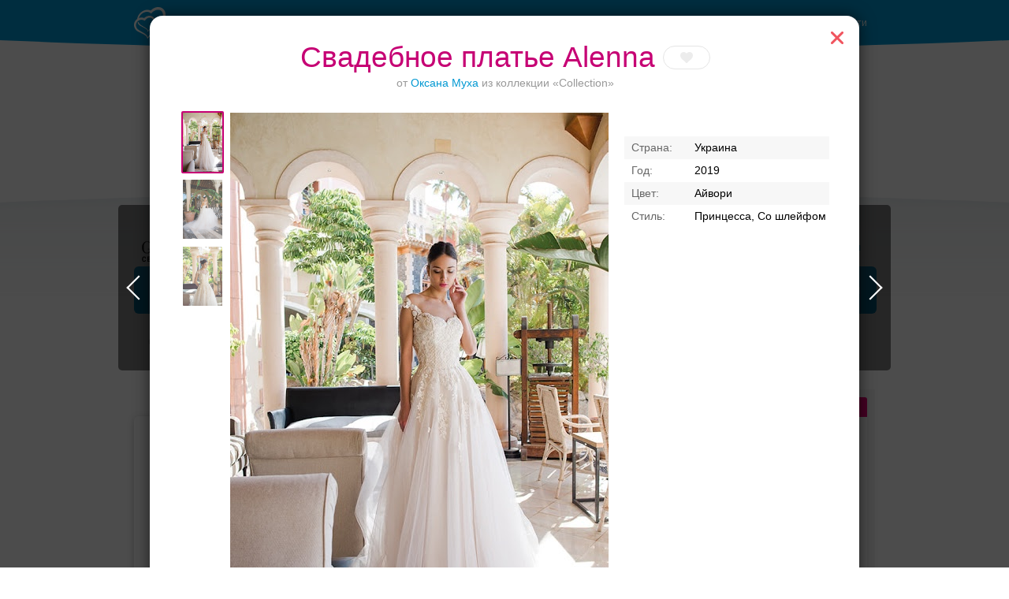

--- FILE ---
content_type: text/html; charset=UTF-8
request_url: https://svadba-msk.ru/dress/search/?model=154015
body_size: 88981
content:
<!DOCTYPE html>
<html>
<head>
    <meta charset="utf-8">
    <meta content="IE=10" http-equiv="X-UA-Compatible">
    <link rel="stylesheet" type="text/css" href="https://yandex.st/jquery-ui/1.10.3/themes/base/jquery-ui.min.css" />
<link rel="stylesheet" type="text/css" href="/g/main.b4a1d90c.css" />
<script type="text/javascript" src="https://yandex.st/jquery/1.8.3/jquery.min.js"></script>
<script type="text/javascript" src="https://yandex.st/jquery-ui/1.10.3/jquery-ui.min.js"></script>
<script type="text/javascript" src="/g/main.b4a1d90c.js"></script>
<script type="text/javascript" src="https://api-maps.yandex.ru/2.0/?load=package.full&amp;lang=ru-RU"></script>
<script type="text/javascript" src="/j/bottomMenu/"></script>
<title>Свадебное платье Alenna от Оксана Муха: в Москве</title>
    <meta content="Свадебное платье Alenna, Оксана Муха, коллекция Collection — здесь вы можете найти предложения от всех салонов Москвы и выбрать подходящее. Посмотреть цены, фото платья Alenna" name="description">
            <link rel="canonical" href="https://svadba-msk.ru/dress/search/?model=154015"/>
                <meta name="robots" content="noindex" />
        <script>console.log('meta robots: ', 'noindex');</script>
        <meta name="referer" content="unsafe-url">
    <script type="text/javascript">
        //for defer
        var BITRIX_SECURITY_KEY = 'cf52b696b28cbfc32649a17d5e2c81bcc44021e2';
        var HTTP_REFERER = '';
        var DOMAIN='svadba-msk.ru';
        var isMobile=0;
        var isMac = navigator.platform.toUpperCase().indexOf('MAC') >= 0;
        var API_URL = 'https://api.svadba-msk.ru/api';
                    var user = 'guest';
            var reCaptchaPublicKey = '6LfZ4eQSAAAAAL-ZOq2MJBCCN9XoW88-7km0datH';
            </script>
    <link rel="shortcut icon" href="https://img.svadba-msk.ru/msk/ident/favicon.ico"/>
    <script type="text/javascript" src="https://vk.com/js/api/share.js?11" charset="windows-1251"></script>
    <script>
    (function(i,s,o,g,r,a,m){i['GoogleAnalyticsObject']=r;i[r]=i[r]||function(){
        (i[r].q=i[r].q||[]).push(arguments)},i[r].l=1*new Date();a=s.createElement(o),
            m=s.getElementsByTagName(o)[0];a.async=1;a.src=g;m.parentNode.insertBefore(a,m)
    })(window,document,'script','//www.google-analytics.com/analytics.js','ga');

    ga('create', 'UA-46538517-1', 'svadba-msk.ru');
    ga('require', 'displayfeatures');
    ga('send', 'pageview');
</script>


    <meta name="facebook-domain-verification" content="gm4gii2qlykku1r7hfau6jsbz3clet" />
</head>
<body><div class="hero-spiderman"></div><div class="head_arc-top"></div><div class="head_top centeredBlock"><a class="head_logo" href="https://svadba-msk.ru/"><img src="/res/i/svg/logo/msk.svg" alt="Свадьба в Москве svadba-msk.ru"></a><div class="head_auth"><a id="getLoginPopup" href="javascript:void(0);" class="color_white" tabindex="2">Войти</a></div></div><div class="knopkas_content"><div class="knopkas centeredBlock"><div class="knopki_item"><script>document.write('<a href="https://'+'boo.plusmedia.ru/www/booblick/ck.php?oaparams=2__booblickid=5833__zoneid=282__cb=b4f0836443__oadest=https%3A%2F%2Fnevesta.moscow%2FKomu-doverit-svojj-obraz-svadebnye-stilisty-Moskvy%2F" target="_blank"><img src="https://img.svadba-msk.ru/boopics/svadba-msk/stylebtn.png" width="80" height="80"><div>Ваш безупречный образ</div></a>')</script><div id="beacon_b4f0836443" style="position: absolute; left: 0px; top: 0px; visibility: hidden;"><img src="https://boo.plusmedia.ru/www/booblick/lg.php?booblickid=5833&campaignid=1697&zoneid=282&loc=1&referer=https%3A%2F%2Fsvadba-msk.ru%2F&cb=b4f0836443" width="0" height="0" alt="" style="width: 0px; height: 0px;" /></div></div><div class="knopki_item"><script>document.write('<a href="https://'+'boo.plusmedia.ru/www/booblick/ck.php?oaparams=2__booblickid=6059__zoneid=282__cb=b7adf78f50__oadest=https%3A%2F%2Fsvadba-msk.ru%2Fcat%2Fbanquet%2FSvadebnie-restorani-i-kafe-v-Podmoskovie%2F" target="_top"><img src="https://img.svadba-msk.ru/boopics/svadba-msk/bs/bs05.png" width="80" height="80"><div>Торжества за городом</div></a>')</script><div id="beacon_b7adf78f50" style="position: absolute; left: 0px; top: 0px; visibility: hidden;"><img src="https://boo.plusmedia.ru/www/booblick/lg.php?booblickid=6059&campaignid=1749&zoneid=282&loc=1&referer=https%3A%2F%2Fsvadba-msk.ru%2F&cb=b7adf78f50" width="0" height="0" alt="" style="width: 0px; height: 0px;" /></div></div><div class="knopki_item"><script>document.write('<a href="https://'+'boo.plusmedia.ru/www/booblick/ck.php?oaparams=2__booblickid=6035__zoneid=282__cb=da1aace20e__oadest=https%3A%2F%2Fsvadba-msk.ru%2Fcat%2Fbanquet%2FOtely-dlya-svadbi-v-Moskve%2F" target="_top"><img src="https://img.svadba-msk.ru/boopics/svadba-msk/bs/bs04.png" width="80" height="80"><div>Банкет в отеле</div></a>')</script><div id="beacon_da1aace20e" style="position: absolute; left: 0px; top: 0px; visibility: hidden;"><img src="https://boo.plusmedia.ru/www/booblick/lg.php?booblickid=6035&campaignid=1719&zoneid=282&loc=1&referer=https%3A%2F%2Fsvadba-msk.ru%2F&cb=da1aace20e" width="0" height="0" alt="" style="width: 0px; height: 0px;" /></div></div></div><div class="knopka_expander _hidden" onclick="toggleKnopkas()">Все предложения</div><div class="head_arc-knopkas"></div></div><div class="mainMenu centeredBlock"><div class="hero-batman"><script>document.write('<a href="https://'+'boo.plusmedia.ru/www/booblick/ck.php?oaparams=2__booblickid=5955__zoneid=555__cb=db80ba3889__oadest=https%3A%2F%2Fsvadba-msk.ru%2Fdress%2Fsearch%2F%3Fbrand%3D34" target="_top"><img src="https://img.svadba-msk.ru/boo/images/8856c806f6b840fa890040d97985d0e4.png" width="230" height="85" alt="" title="" border="0" /></a>')</script><div id="beacon_db80ba3889" style="position: absolute; left: 0px; top: 0px; visibility: hidden;"><img src="https://boo.plusmedia.ru/www/booblick/lg.php?booblickid=5955&campaignid=1559&zoneid=555&loc=https%3A%2F%2Fsvadba-msk.ru%2F&cb=db80ba3889" width="0" height="0" alt="" style="width: 0px; height: 0px;" /></div></div><div class="mainMenu_links"><a class="mainMenu_a" href="http://nevesta.moscow/" target="_blank">Журнал</a></div><div class="mainMenu_catalogs"><div class="mainMenu_catalog"><div class="mainMenu_catalog_link" href="">Профессионалы и услуги</div><div class="mainMenu_content"><div class="mainMenu_services"><p class="mainMenu_service"><a class="mainMenu_a" href="https://svadba-msk.ru/cat/photo/">Свадебные фотографы</a></p><p class="mainMenu_service"><a class="mainMenu_a" href="https://svadba-msk.ru/cat/video/">Видеографы</a></p><p class="mainMenu_service"><a class="mainMenu_a" href="https://svadba-msk.ru/cat/tamada/">Ведущие</a></p><p class="mainMenu_service"><a class="mainMenu_a" href="https://svadba-msk.ru/cat/show/">Шоу-программа</a></p><p class="mainMenu_service"><a class="mainMenu_a" href="https://svadba-msk.ru/cat/decor/">Оформление и декор</a></p><p class="mainMenu_service"><a class="mainMenu_a" href="https://svadba-msk.ru/cat/full/">Организаторы</a></p><p class="mainMenu_service"><a class="mainMenu_a" href="https://svadba-msk.ru/cat/beauty/">Стилисты</a></p><p class="mainMenu_service"><a class="mainMenu_a" href="https://svadba-msk.ru/cat/svadba_za_rubezhom/">Свадьба за границей</a></p><p class="mainMenu_service"><a class="mainMenu_a" href="https://svadba-msk.ru/cat/travel/">Свадебное путешествие</a></p></div><div class="mainMenu_block-recomends"><p class="mainMenu_caption"><span class="mainMenu_separator">Рекомендуем:</span></p><div class="mainMenu_recomends"><script>document.write('<a href="https://'+'boo.plusmedia.ru/www/booblick/ck.php?oaparams=2__booblickid=6075__zoneid=569__cb=958bc38af5__oadest=http%3A%2F%2Fsvadba-msk.ru%2Fcat%2Ftamada%2F29405%2F" target="_top"><img src=https://img.svadba-msk.ru/boopics/svadba-msk/2023/RecVed01.jpg width=80 height=60>Никита Колотушкин, ведущий</a>')</script><div id="beacon_958bc38af5" style="position: absolute; left: 0px; top: 0px; visibility: hidden;"><img src="https://boo.plusmedia.ru/www/booblick/lg.php?booblickid=6075&campaignid=1605&zoneid=569&loc=1&referer=https%3A%2F%2Fsvadba-msk.ru%2F&cb=958bc38af5" width="0" height="0" alt="" style="width: 0px; height: 0px;" /></div><script>document.write('<a href="https://'+'boo.plusmedia.ru/www/booblick/ck.php?oaparams=2__booblickid=5067__zoneid=569__cb=aa8bbb972a__oadest=https%3A%2F%2Fsvadba-msk.ru%2Fcat%2Ftamada%2F3085%2F" target="_blank"><img src=https://img.svadba-msk.ru/boopics/svadba-msk/121212.jpg width=80 height=60>Дмитрий Сократилин, ведущий</a>')</script><div id="beacon_aa8bbb972a" style="position: absolute; left: 0px; top: 0px; visibility: hidden;"><img src="https://boo.plusmedia.ru/www/booblick/lg.php?booblickid=5067&campaignid=1605&zoneid=569&loc=1&referer=https%3A%2F%2Fsvadba-msk.ru%2F&cb=aa8bbb972a" width="0" height="0" alt="" style="width: 0px; height: 0px;" /></div></div></div></div></div><div class="mainMenu_catalog"><div class="mainMenu_catalog_link" href="">Свадебные платья</div><div class="mainMenu_content"><div class="mainMenu_services"><p class="mainMenu_service"><a class="mainMenu_a" href="https://svadba-msk.ru/cat/dress/">Все свадебные платья</a></p><p class="mainMenu_service"><a class="mainMenu_a" href="https://svadba-msk.ru/dress/search/?price=1-5000~5000-10000~10000-15000">Дешевле 15000 руб.</a></p><p class="mainMenu_service"><a class="mainMenu_a" href="https://svadba-msk.ru/dress/search/?price=15000-25000~25000-40000">От 15000 до 40000 руб.</a></p><p class="mainMenu_service"><a class="mainMenu_a" href="https://svadba-msk.ru/dress/search/?price=40000-60000">От 40000 до 60000 руб.</a></p><p class="mainMenu_service"><a class="mainMenu_a" href="https://svadba-msk.ru/dress/search/?price=60000-80000~80000-100000">От 60000 до 100000 руб.</a></p><p class="mainMenu_service"><a class="mainMenu_a" href="https://svadba-msk.ru/dress/search/?price=100000-200000~200000-9999999">Дороже 100000 руб.</a></p></div><div class="mainMenu_block-similar"><p class="mainMenu_caption mainMenu_separator">Смотрите также:</p><p class="mainMenu_similar"><a class="mainMenu_a" href="https://svadba-msk.ru/cat/salon/">Свадебные салоны</a></p><p class="mainMenu_similar"><a class="mainMenu_a" href="https://svadba-msk.ru/cat/atelier/">Пошив платьев</a></p><p class="mainMenu_similar"><a class="mainMenu_a" href="https://svadba-msk.ru/dress/">Бренды и коллекции</a></p><p class="mainMenu_similar"><a class="mainMenu_a" href="https://svadba-msk.ru/cat/shoes/">Обувь и аксессуары</a></p><p class="mainMenu_similar"><a class="mainMenu_a" href="https://svadba-msk.ru/cat/mensuits/">Костюмы для жениха</a></p><p class="mainMenu_similar"><a class="mainMenu_a" href="https://svadba-msk.ru/cat/beauty/">Прически и макияж</a></p><p class="mainMenu_similar"><a class="mainMenu_a" href="https://svadba-msk.ru/cat/flowers/">Букет невесты</a></p></div><div class="mainMenu_block-recomends"><p class="mainMenu_caption"><span class="mainMenu_separator">Рекомендуем:</span></p><div class="mainMenu_recomends"><script>document.write('<a href="https://'+'boo.plusmedia.ru/www/booblick/ck.php?oaparams=2__booblickid=5325__zoneid=563__cb=859d999e3b__oadest=https%3A%2F%2Fsvadba-msk.ru%2Fcat%2Fsalon%2FEdem%2F" target="_top"><img src=https://img.svadba-msk.ru/boopics/svadba-msk/menu/msk/edem.png width=60 height=90>«Эдем», свадебный салон</a>')</script><div id="beacon_859d999e3b" style="position: absolute; left: 0px; top: 0px; visibility: hidden;"><img src="https://boo.plusmedia.ru/www/booblick/lg.php?booblickid=5325&campaignid=1605&zoneid=563&loc=1&referer=https%3A%2F%2Fsvadba-msk.ru%2F&cb=859d999e3b" width="0" height="0" alt="" style="width: 0px; height: 0px;" /></div></div></div></div></div><div class="mainMenu_catalog"><div class="mainMenu_catalog_link" href="">Банкет</div><div class="mainMenu_content"><div class="mainMenu_services"><p class="mainMenu_service"><a class="mainMenu_a" href="https://svadba-msk.ru/cat/banquet/">Свадебный банкет в ресторане</a></p><p class="mainMenu_service"><a class="mainMenu_a" href="https://svadba-msk.ru/cat/banquet/Nedorogie-svadebnie-restorany-v-Moskve/">Средний чек до 2000 руб.</a></p><p class="mainMenu_service"><a class="mainMenu_a" href="https://svadba-msk.ru/cat/banquet/Svadebnie-restorany-chek-2000-3000-rubley-v-Moskve/">Средний чек 2000 - 3000 руб.</a></p><p class="mainMenu_service"><a class="mainMenu_a" href="https://svadba-msk.ru/cat/banquet/Svadebnie-restorany-chek-3000-4000-rubley-v-Moskve/">Средний чек 3000 - 4000 руб.</a></p><p class="mainMenu_service"><a class="mainMenu_a" href="https://svadba-msk.ru/cat/banquet/Svadebnie-restorany-chek-4000-5000-rubley-v-Moskve/">Средний чек 4000 - 5000 руб.</a></p><p class="mainMenu_service"><a class="mainMenu_a" href="https://svadba-msk.ru/cat/banquet/Dorogie-svadebnie-restorany-v-Moskve/">Средний чек от 5000 руб.</a></p><p class="mainMenu_service"><a class="mainMenu_a" href="https://svadba-msk.ru/cat/banquet/Otely-dlya-svadbi-v-Moskve/">Свадебный банкет в отеле</a></p><p class="mainMenu_service"><a class="mainMenu_a" href="https://svadba-msk.ru/cat/banquet/Keytering-na-svadbu-v-Moskve/">Кейтеринг</a></p><p class="mainMenu_service"><a class="mainMenu_a" href="https://svadba-msk.ru/cat/banquet/Svadebnie-shatry-v-Moskve/">Свадебный банкет в шатре</a></p><p class="mainMenu_service"><a class="mainMenu_a" href="/cat/teplohod/">Аренда теплохода на свадьбу</a></p><p class="mainMenu_service"><a class="mainMenu_a" href="https://svadba-msk.ru/cat/pie/">Торты</a></p></div><div class="mainMenu_block-similar"><p class="mainMenu_caption mainMenu_separator">Смотрите также:</p><p class="mainMenu_similar"><a class="mainMenu_a" href="https://svadba-msk.ru/cat/tamada/">Ведущие</a></p><p class="mainMenu_similar"><a class="mainMenu_a" href="https://svadba-msk.ru/cat/show/">Шоу-программа</a></p><p class="mainMenu_similar"><a class="mainMenu_a" href="https://svadba-msk.ru/cat/decor/">Оформление и декор</a></p><p class="mainMenu_similar"><a class="mainMenu_a" href="https://svadba-msk.ru/cat/night/">Номера в гостинице для молодоженов</a></p></div><div class="mainMenu_block-recomends"><p class="mainMenu_caption"><span class="mainMenu_separator">Рекомендуем:</span></p><div class="mainMenu_recomends"><script>document.write('<a href="https://'+'boo.plusmedia.ru/www/booblick/ck.php?oaparams=2__booblickid=6039__zoneid=565__cb=ce47d14c91__oadest=https%3A%2F%2Fsvadba-msk.ru%2Fcat%2Fbanquet%2F403%2F" target="_blank"><img src=https://img.svadba-msk.ru/boopics/svadba-msk/holiday_20201125.jpg width=80 height=60>Холидей Инн Москва-Селигерская</a>')</script><div id="beacon_ce47d14c91" style="position: absolute; left: 0px; top: 0px; visibility: hidden;"><img src="https://boo.plusmedia.ru/www/booblick/lg.php?booblickid=6039&campaignid=1605&zoneid=565&loc=1&referer=https%3A%2F%2Fsvadba-msk.ru%2F&cb=ce47d14c91" width="0" height="0" alt="" style="width: 0px; height: 0px;" /></div><script>document.write('<a href="https://'+'boo.plusmedia.ru/www/booblick/ck.php?oaparams=2__booblickid=5949__zoneid=565__cb=8cfa72513c__oadest=https%3A%2F%2Fsvadba-msk.ru%2Fcat%2Fbanquet%2F25263%2F" target="_top"><img src=https://img.svadba-msk.ru/boopics/svadba-msk/bz02.png width=80 height=60>Santo puerto, банкетный зал</a>')</script><div id="beacon_8cfa72513c" style="position: absolute; left: 0px; top: 0px; visibility: hidden;"><img src="https://boo.plusmedia.ru/www/booblick/lg.php?booblickid=5949&campaignid=1969&zoneid=565&loc=1&referer=https%3A%2F%2Fsvadba-msk.ru%2F&cb=8cfa72513c" width="0" height="0" alt="" style="width: 0px; height: 0px;" /></div></div></div></div></div><div class="mainMenu_catalog"><div class="mainMenu_catalog_link" href="">Транспорт</div><div class="mainMenu_content"><div class="mainMenu_services"><p class="mainMenu_service"><a class="mainMenu_a" href="https://svadba-msk.ru/cat/transport/">Лимузины</a></p><p class="mainMenu_service"><a class="mainMenu_a" href="https://svadba-msk.ru/cat/auto/">Автомобили</a></p></div><div class="mainMenu_block-similar"><p class="mainMenu_caption mainMenu_separator">Смотрите также:</p><p class="mainMenu_similar"><a class="mainMenu_a" href="https://svadba-msk.ru/cat/decor/">Декор автомобилей</a></p></div><div class="mainMenu_block-recomends"><p class="mainMenu_caption"><span class="mainMenu_separator">Рекомендуем:</span></p><div class="mainMenu_recomends"><script>document.write('<a href="https://'+'boo.plusmedia.ru/www/booblick/ck.php?oaparams=2__booblickid=5631__zoneid=567__cb=d3611b8a84__oadest=http%3A%2F%2Fsvadba-msk.ru%2Fcat%2Ftransport%2F18815%2F" target="_top"><img src=https://img.svadba-msk.ru/boopics/svadba-msk/hummer01.jpg width=80 height=60> Hummer Mega Bus на 28 мест</a>')</script><div id="beacon_d3611b8a84" style="position: absolute; left: 0px; top: 0px; visibility: hidden;"><img src="https://boo.plusmedia.ru/www/booblick/lg.php?booblickid=5631&campaignid=1781&zoneid=567&loc=1&referer=https%3A%2F%2Fsvadba-msk.ru%2F&cb=d3611b8a84" width="0" height="0" alt="" style="width: 0px; height: 0px;" /></div></div></div></div></div><div class="mainMenu_catalog"><div class="mainMenu_catalog_link" href="">Кольца</div><div class="mainMenu_content"><div class="mainMenu_services"><p class="mainMenu_service"><a class="mainMenu_a" href="https://svadba-msk.ru/cat/jewelry/">Обручальные кольца</a></p></div><div class="mainMenu_block-similar"><p class="mainMenu_caption mainMenu_separator">Смотрите также:</p><p class="mainMenu_similar"><a class="mainMenu_a" href="https://svadba-msk.ru/cat/dress/">Свадебные платья</a></p><p class="mainMenu_similar"><a class="mainMenu_a" href="https://svadba-msk.ru/cat/flowers/">Букет невесты</a></p></div><div class="mainMenu_block-recomends"><p class="mainMenu_caption"><span class="mainMenu_separator">Рекомендуем:</span></p><div class="mainMenu_recomends"><script>document.write('<a href="https://'+'boo.plusmedia.ru/www/booblick/ck.php?oaparams=2__booblickid=5717__zoneid=571__cb=fdf25d378e__oadest=https%3A%2F%2Fsvadba-msk.ru%2Fcat%2Fjewelry%2F237%2F" target="_blank"><img src=https://boo.plusmedia.ru//pics/svadba-msk/menu/msk/vasil.jpg width=80 height=60>Васильев и Кулагин ювелирная студия</a>')</script><div id="beacon_fdf25d378e" style="position: absolute; left: 0px; top: 0px; visibility: hidden;"><img src="https://boo.plusmedia.ru/www/booblick/lg.php?booblickid=5717&campaignid=720&zoneid=571&loc=1&referer=https%3A%2F%2Fsvadba-msk.ru%2F&cb=fdf25d378e" width="0" height="0" alt="" style="width: 0px; height: 0px;" /></div><script>document.write('<a href="https://'+'boo.plusmedia.ru/www/booblick/ck.php?oaparams=2__booblickid=5719__zoneid=571__cb=ea7288aca9__oadest=https%3A%2F%2Fsvadba-msk.ru%2Fcat%2Fjewelry%2F18867%2F" target="_blank"><img src=https://boo.plusmedia.ru//pics/svadba-msk/menu/msk/svrec.jpg width=80 height=60>Dolce Vita, ювелирная студия</a>')</script><div id="beacon_ea7288aca9" style="position: absolute; left: 0px; top: 0px; visibility: hidden;"><img src="https://boo.plusmedia.ru/www/booblick/lg.php?booblickid=5719&campaignid=720&zoneid=571&loc=1&referer=https%3A%2F%2Fsvadba-msk.ru%2F&cb=ea7288aca9" width="0" height="0" alt="" style="width: 0px; height: 0px;" /></div></div></div></div></div><div class="mainMenu_catalog"><div class="mainMenu_catalog_link" href="">ЗАГСы</div><div class="mainMenu_content"><div class="mainMenu_services"><p class="mainMenu_service"><a class="mainMenu_a" href="https://svadba-msk.ru/zags/">ЗАГСы</a></p></div><div class="mainMenu_block-similar"><p class="mainMenu_caption mainMenu_separator">Смотрите также:</p><p class="mainMenu_similar"><a class="mainMenu_a" href="https://svadba-msk.ru/cat/jewelry/">Кольца</a></p><p class="mainMenu_similar"><a class="mainMenu_a" href="https://svadba-msk.ru/cat/full/">Организаторы</a></p><p class="mainMenu_similar"><a class="mainMenu_a" href="https://svadba-msk.ru/cat/svadba_za_rubezhom/">Свадьба за границей</a></p></div><div class="mainMenu_block-recomends"><p class="mainMenu_caption"><span class="mainMenu_separator">Рекомендуем:</span></p><div class="mainMenu_recomends"><script>document.write('<a href="https://'+'boo.plusmedia.ru/www/booblick/ck.php?oaparams=2__booblickid=5017__zoneid=561__cb=fb2b18f707__oadest=http%3A%2F%2Fsvadba-msk.ru%2Fcat%2Ffull%2F5859%2F" target="_blank"><img src=https://img.svadba-msk.ru/boopics/svadba-msk/menu/msk/zags01.jpg width=80 height=60>TOBELOVE wedding, свадебное агенство</a>')</script><div id="beacon_fb2b18f707" style="position: absolute; left: 0px; top: 0px; visibility: hidden;"><img src="https://boo.plusmedia.ru/www/booblick/lg.php?booblickid=5017&campaignid=1605&zoneid=561&loc=1&referer=https%3A%2F%2Fsvadba-msk.ru%2F&cb=fb2b18f707" width="0" height="0" alt="" style="width: 0px; height: 0px;" /></div><script>document.write('<a href="https://'+'boo.plusmedia.ru/www/booblick/ck.php?oaparams=2__booblickid=5767__zoneid=561__cb=128dd3c2e8__oadest=https%3A%2F%2Fsvadba-msk.ru%2Fcat%2Ffull%2F6195%2F" target="_top"><img src=https://img.svadba-msk.ru/boopics/svadba-msk/menu/msk/darci.jpg width=80 height=60>Дарси, свадебное агенство</a>')</script><div id="beacon_128dd3c2e8" style="position: absolute; left: 0px; top: 0px; visibility: hidden;"><img src="https://boo.plusmedia.ru/www/booblick/lg.php?booblickid=5767&campaignid=1605&zoneid=561&loc=1&referer=https%3A%2F%2Fsvadba-msk.ru%2F&cb=128dd3c2e8" width="0" height="0" alt="" style="width: 0px; height: 0px;" /></div></div></div></div></div><div class="mainMenu_catalog"><div class="mainMenu_catalog_link" href="">Аксессуары</div><div class="mainMenu_content"><div class="mainMenu_services"><p class="mainMenu_service"><a class="mainMenu_a" href="https://svadba-msk.ru/cat/flowers/">Букет невесты</a></p><p class="mainMenu_service"><a class="mainMenu_a" href="https://svadba-msk.ru/cat/details/?accessories=53">Приглашения</a></p><p class="mainMenu_service"><a class="mainMenu_a" href="https://svadba-msk.ru/cat/details/?accessories=61">Банкетные карточки</a></p><p class="mainMenu_service"><a class="mainMenu_a" href="https://svadba-msk.ru/cat/details/?accessories=65">Книги пожеланий</a></p><p class="mainMenu_service"><a class="mainMenu_a" href="https://svadba-msk.ru/cat/details/?accessories=59">Бокалы для молодоженов</a></p><p class="mainMenu_service"><a class="mainMenu_a" href="https://svadba-msk.ru/cat/details/?accessories=67">Аксессуары для фотосессии</a></p></div><div class="mainMenu_block-recomends"><p class="mainMenu_caption"><span class="mainMenu_separator">Рекомендуем:</span></p><div class="mainMenu_recomends"><script>document.write('<a href="https://'+'boo.plusmedia.ru/www/booblick/ck.php?oaparams=2__booblickid=5089__zoneid=573__cb=7e51f1c59f__oadest=http%3A%2F%2Fsvadba-msk.ru%2Fcat%2Fdetails%2F1413%2F" target="_blank"><img src=https://img.svadba-msk.ru/boopics/svadba-msk/menu/msk/attr01.jpg width=80 height=60>Crazy-nevesta</a>')</script><div id="beacon_7e51f1c59f" style="position: absolute; left: 0px; top: 0px; visibility: hidden;"><img src="https://boo.plusmedia.ru/www/booblick/lg.php?booblickid=5089&campaignid=1605&zoneid=573&loc=1&referer=https%3A%2F%2Fsvadba-msk.ru%2F&cb=7e51f1c59f" width="0" height="0" alt="" style="width: 0px; height: 0px;" /></div></div></div></div></div></div></div><div class="centeredBlock"><!-- start Боковая сквозная панелька --><div class="content-right dressRight-search"><div id="rightBlock_top"></div><!-- start Боковая сквозная панелька --><div class="content-right"><div class="hero-fantastic"><div class="hero-fantastic-filter -start-check"><script type="template" id="filter_template_checkbox"><label class="hero-fantastic-filter-favorites" data-name="{label}"><input class="hero-fantastic-filter-check" type="checkbox" value="{value}" filter-elem="item" {checked}><span>{name}</span></label></script><script type="template" id="filter_template_list"><div class="hero-fantastic-filter-item" data-name="{label}" filter-elem="main"><div class="hero-fantastic-filter-item-title">
            {name}
            <i class="hero-fantastic-filter-item-icon"></i></div><div class="hero-fantastic-filter-item-reset" filter-action="reset">Сбросить</div><div class="hero-fantastic-filter-item-count">{items_length}</div><div class="hero-fantastic-filter-item-body">
            {wsearch}
            <div class="hero-fantastic-filter-content"><div class="hero-fantastic-filter-content-list{subtype}">
                    {items}
                </div></div></div></div></script><script type="template" id="filter_template_wsearch"><div class="hero-fantastic-filter-search"><input class="hero-fantastic-filter-search-input" type="text" autocomplete="off" placeholder="{placeholder}" /><i class="hero-fantastic-filter-search-clear"></i></div></script><script type="template" id="filter_template_list_item"><label class="hero-fantastic-filter-content-item"><input class="hero-fantastic-filter-check" type="checkbox" value="{value}" filter-elem="item" {checked} {attr} /><span>{icon}{content}</span></label></script><script type="template" id="filter_template_nested_list"><div class="hero-fantastic-filter-item" data-name="{label}" filter-elem="main"><div class="hero-fantastic-filter-item-title">
            {name}
            <i class="hero-fantastic-filter-item-icon"></i></div><div class="hero-fantastic-filter-item-reset" filter-action="reset">Сбросить</div><div class="hero-fantastic-filter-item-count">{items_length}</div><div class="hero-fantastic-filter-item-body">
            {wsearch}
            <div class="hero-fantastic-filter-content"><div class="hero-fantastic-filter-content-list"><div class="scroller-wrapper"><div class="scroller"><div class="hero-fantastic-filter-content-list">
                                {items}
                            </div><div class="scroller-track"><div class="scroller-bar"></div></div></div></div></div></div></div></div></script><script type="template" id="filter_template_nested_list_item"><label class="hero-fantastic-filter-content-item" data-filter_group="{groupCount}"><input class="hero-fantastic-filter-check" type="checkbox" value="{value}" filter-elem="item" data-id="{value}" {checked}><span>{text}</span></label></script><script type="template" id="filter_template_nested_list_group"><label class="hero-fantastic-filter-content-item" data-filter_isgroup="{groupCount}"><input class="hero-fantastic-filter-check" type="checkbox" filter-elem="item" {checked}><span>{name}</span></label>
    {items}
</script><script type="template" id="filter_template_nested_list_group_nagroup"><div class="hero-fantastic-filter-content-title">{name}</div>
    {items}
</script><script>
        var filterData = {"price":{"name":"\u0426\u0435\u043d\u0430","type":"list","current":[],"items":{"1-5000":"\u0414\u043e 5 000 \u0440\u0443\u0431.","5000-10000":"5 000 - 10 000 \u0440\u0443\u0431.","10000-15000":"10 000 - 15 000 \u0440\u0443\u0431.","15000-25000":"15 000 - 25 000 \u0440\u0443\u0431.","25000-40000":"25 000 - 40 000 \u0440\u0443\u0431.","40000-60000":"40 000 - 60 000 \u0440\u0443\u0431.","60000-80000":"60 000 - 80 000 \u0440\u0443\u0431.","80000-100000":"80 000 - 100 000 \u0440\u0443\u0431.","100000-200000":"100 000 - 200 000 \u0440\u0443\u0431.","200000-9999999":"\u0414\u043e\u0440\u043e\u0436\u0435 200 000 \u0440\u0443\u0431."},"sort":["1-5000","5000-10000","10000-15000","15000-25000","25000-40000","40000-60000","60000-80000","80000-100000","100000-200000","200000-9999999"]},"brand":{"name":"\u0411\u0440\u0435\u043d\u0434\u044b","type":"nested_list","placeholder":"\u0412\u0432\u0435\u0434\u0438\u0442\u0435 \u043d\u0430\u0437\u0432\u0430\u043d\u0438\u0435 \u0431\u0440\u0435\u043d\u0434\u0430","wsearch":true,"nagroup":true,"current":[],"items":{"top":{"name":"\u041f\u041e\u041f\u0423\u041b\u042f\u0420\u041d\u042b\u0415","items":{"751":"MillaNova","737":"Rara Avis","20":"\u041d\u0430\u0442\u0430\u043b\u044c\u044f \u0420\u043e\u043c\u0430\u043d\u043e\u0432\u0430","10":"Edelweis","775":"Pollardi","1087":"Sonesta"},"sort":[751,737,20,10,775,1087]},"A":{"name":"A","items":{"297":"Abiart Boutique","645":"Acquachiara","32":"Aire Barcelona","1027":"Aleksandra Well","197":"Alena Goretskaya","265":"Alessandra Rinaudo","479":"Alessandro couture","735":"Alessandro'sL","1055":"Alessia bridal","433":"Alfred Angelo","429":"Alice Fashion","1103":"Alicia Cruz","413":"Alla Saga","1043":"Allegresse","895":"Allen Rich","1229":"Alleria belle","147":"Allure Bridals","136":"Alma Novia","403":"Alteza","319":"Alvina Valenta","13":"Alyce Paris","1105":"Amaranta","1083":"Amee","247":"AmeliaSposa","623":"Amore MiO","915":"Amore Novias","421":"Amotelli","217":"Amour Bridal","108":"Amsale","321":"Amy Kuschel","487":"AnastasiAZadorina","193":"Andreana","485":"Ange Etoiles ","875":"Angelo Del Sposa","699":"Aniia","64":"Anita Jakobson","665":"ANLace Studio","19":"ANNA BOGDAN","817":"Anna Kuznetcova","1121":"Anna RosyBrown","879":"Anna sposa","201":"Anne Barge","535":"Anne-Mariee","765":"Annie Couture ","451":"Aolisha","715":"Apilat","521":"Aria di Lusso","801":"Ariamo bridal","629":"Armonia","1007":"Art Dress","861":"Artur Green","203":"Atelier Aimee","327":"Augusta Jones","1157":"Aurora couture","62":"Aurye Mariages","1005":"Ave wedding","505":"Avenue Diagonal","639":"Ayna Kelly"},"sort":[297,645,32,1027,197,265,479,735,1055,433,429,1103,413,1043,895,1229,147,136,403,319,13,1105,1083,247,623,915,421,217,108,321,487,193,485,875,699,64,665,19,817,1121,879,201,535,765,451,715,521,801,629,1007,861,203,327,1157,62,1005,505,639]},"B":{"name":"B","items":{"205":"Badgley Mischka Bride","1159":"Barbara Wedding","1231":"Barbaris","7":"Belfaso","1137":"Bella Bride","37":"Bellantuono","845":"Bellezza e Lusso","54":"BeLoved","26":"Benjamin Roberts","1151":"Best bride","1221":"Betta la betta","1223":"Betta la betta","445":"Biatriss gold","1143":"Bicici & Coty","711":"Bizar Atelier","1091":"Blammo Biamo","1241":"Blamo Biamo","1243":"Blamo Biamo","100":"Blue By Enzoani","1209":"Blunny","389":"Blush","663":"Bohemian Bride","935":"Bolena","42":"Bonny Bridal","997":"Boom Blush","1191":"Boudoir Sposa","1169":"Boudoir Wedding","447":"Bridal Secret","259":"Bridalane International","955":"Bride dress","471":"Brilliance","1119":"Britney Rose","1077":"By Florentseva"},"sort":[205,1159,1231,7,1137,37,845,54,26,1151,1221,1223,445,1143,711,1091,1241,1243,100,1209,389,663,935,42,997,1191,1169,447,259,955,471,1119,1077]},"C":{"name":"C","items":{"649":"Cabotine Novia","1145":"Call me bride","779":"Caramelle","483":"Carlo Pignatelli ","601":"Carlota Novias","329":"Carol Hannah Whitfield","283":"Carolina Herrera","29":"Casablanca","1003":"Casta Diva","1139":"Charline","142":"Charlotte Balbier","627":"Chateu Margaux","124":"Cherie Sposa","481":"Chiarade","773":"Chiedo Bianco","675":"Christian Lacroix","331":"Christina Wu","215":"Christos","425":"CieloBlu","1211":"Cioccolato","323":"Coco Anais (formerly Anais Collezioni)","335":"Cocoe Voci","157":"Colet Bride","507":"Collector","469":"Complice Stalo Theodorou","277":"Complicite","341":"Cosmobella","1095":"Cosmos bride","443":"Costantino","44":"Cotin Sposa","151":"Creazioni Rosa","719":"Cristana Carrera","659":"Crystal Design","21":"Cymbeline"},"sort":[649,1145,779,483,601,329,283,29,1003,1139,142,627,124,481,773,675,331,215,425,1211,323,335,157,507,469,277,341,1095,443,44,151,719,659,21]},"D":{"name":"D","items":{"275":"Dalin","1125":"Dana","1031":"Daniela Di Marino","691":"Danilof","683":"Daria Karlozi","859":"Darling dress","583":"Dave & Johny","621":"David Kruse","625":"Davids Bridal","937":"Delsa","191":"Demetrios","555":"Di Jean Mariage","689":"Di Mira","785":"Diamond","8":"Diane Legrand","557":"Dianelli","931":"Diantamo","1001":"Dioni","575":"Diosa","635":"Discorso","163":"Divina Sposa","1015":"Divine Atelier","1085":"Divino Rose","553":"Domenico Rossi","313":"Dominick","427":"Dominiss","455":"Dovita Bridal","883":"Dream & Dress","1051":"Dress Code"},"sort":[275,1125,1031,691,683,859,583,621,625,937,191,555,689,785,8,557,931,1001,575,635,163,1015,1085,553,313,427,455,883,1051]},"E":{"name":"E","items":{"10":"Edelweis","933":"Eglantine","609":"Elena Chezelle","771":"Elena Kondratova","753":"Elena Morar","921":"Elena Novias","835":"Elena Vasylkova","50":"Elianna Moore","231":"Elie Saab","723":"Elieca","347":"Elizabeth Fillmore","349":"Elizabeth St John","847":"Emilio Ricci","18":"Emmi Mariage","713":"Emse","353":"Enzoani","707":"Ersa Atelier","1037":"Estelavia","9":"Eva Bendigo","439":"Eva Grandes","867":"Eva Lendel"},"sort":[10,933,609,771,753,921,835,50,231,723,347,349,847,18,713,353,707,1037,9,439,867]},"F":{"name":"F","items":{"30":"Fara Sposa","871":"Farletta","82":"Fiorese Manelli","1141":"Flash Bridal","877":"Fler","967":"Floreal ","411":"Florence","473":"Franc Sarabia","359":"Francesca Miranda","235":"Francis Montesinos"},"sort":[30,871,82,1141,877,967,411,473,359,235]},"G":{"name":"G","items":{"34":"Gabbiano","959":"Galia Lahav","27":"Garteli","48":"Gellena","237":"Gemy Maalouf","177":"Giorgio Novias","128":"Giovanna Sbiroli","449":"Giovanni Alessandro","1009":"Golant","513":"Golden stitch"},"sort":[34,959,27,48,237,177,128,449,1009,513]},"H":{"name":"H","items":{"145":"Hadassa","741":"Hannibal Laguna","995":"Happy Brides","363":"Hayley Paige","367":"Heidi Elnora","463":"Helen Miller","309":"Herms"},"sort":[145,741,995,363,367,463,309]},"I":{"name":"I","items":{"189":"Ian Stuart","731":"Ida Torez","1131":"Ilet\u2019te","739":"Impooria","379":"Impression","499":"In love","795":"Inbal Dror","1251":"Infanta","1253":"Infanta","1017":"Inmaculada Garc\u00eda","793":"Innocentia","613":"Intertex","245":"Ira Koval","52":"Irina Lux","729":"Iryna Kotapska","385":"Ivy & Aster"},"sort":[189,731,1131,739,379,499,795,1251,1253,1017,793,613,245,52,729,385]},"J":{"name":"J","items":{"865":"Jade","46":"Jasmine Bridal","509":"Jasmine Empire","40":"Jennifer Salzman","36":"Jenny Lee","94":"Jenny Packham","781":"Jenny Sposa","461":"Jenny Yoo","1149":"Jeorjett Dress","1215":"Jeorrijet dress","118":"Jesus Peiro","315":"Jim Hjelm","417":"Jola Moda","395":"Jorge Manuel","120":"Josechu Santana","567":"Jovani","181":"Jovanna","1247":"Jozi","1219":"Julia dream","431":"Julia Kontogruni","705":"Julie Vino","241":"Julietta By Mori Lee","873":"Julija","551":"Jully Bride","173":"Just For You","221":"Justin Alexander"},"sort":[865,46,509,40,36,94,781,461,1149,1215,118,315,417,395,120,567,181,1247,1219,431,705,241,873,551,173,221]},"K":{"name":"K","items":{"1073":"Katherine Joyce","1147":"Katty Shved","987":"Katy Corso","387":"Kelly Faetanini","165":"Kelly Star","213":"Kenneth Pool","913":"Kira Nova","381":"Kitty\u0441hen Couture","769":"Kler Devi","761":"Knightly","171":"Kookla"},"sort":[1073,1147,987,387,165,213,913,381,769,761,171]},"L":{"name":"L","items":{"869":"La Petra","74":"La Sposa","114":"La Sposa Alicia Cruz","843":"Ladianto","587":"Lady Vlady","102":"Lady White","631":"LadyBird","819":"Lanesta","393":"Lange Couture","853":"Lara Bridal","1197":"Latima","295":"Lavinia Wedding","317":"Lazaro","17":"Le Rina","829":"Le Spose Di Francesca","140":"Lela Rose","289":"Leli","525":"Lezardi","891":"Li-Na","377":"Liancarlo","1117":"Licor","1093":"Lida kastel","1025":"Liina Stein","375":"Lis Simon","24":"Lisa Donetti","84":"Lorange","1023":"Lorena Bride","943":"Lorenzo Rossi","989":"Louise Bridal","1069":"Louise Bridal","126":"Louise Sposa","667":"Love Bridal","1039":"Love Forever","637":"Love Story","311":"Lucca Bride","927":"Luce sposa","209":"Lugonovias","1201":"Lula Kavi ","1171":"Luna Blanca","941":"Luna Novias","919":"Lussano Bridal","965":"L\u2019Avenir"},"sort":[869,74,114,843,587,102,631,819,393,853,1197,295,317,17,829,140,289,525,891,377,1117,1093,1025,375,24,84,1023,943,989,1069,126,667,1039,637,311,927,209,1201,1171,941,919,965]},"M":{"name":"M","items":{"187":"Madeline Gardner","901":"Madison James","104":"Maggie Sottero","907":"Magnani","517":"Malinelli","1181":"Manu Garcia","233":"ManuAlvarez","90":"Manuel Mota","1217":"Marani","993":"Maravillosa","281":"Marchesa","1205":"Marco & Maria","153":"Margo","599":"Maria Dubois","68":"Maria Karin","1235":"Mariletta","1187":"Marmellata","823":"Marry Belle","1179":"Marsi Marso","947":"Marta Blanc","1203":"Martin Monio","653":"Mary's","1041":"Marybella","617":"MaryBride","251":"Marylise","1047":"Matrimonio","122":"Matthew Christopher","132":"Max Chaoul","979":"Maxima","693":"Mazini","585":"Medynski","138":"Mercedes Canovas","11":"Merri","805":"Mias","373":"Mikaella","783":"Milana - Dress","961":"Milano Vera","407":"Miledi","841":"Millanas","751":"MillaNova","849":"Milva","789":"Mio Dress","671":"Miquel Suay","957":"Mira Zwillinger","1233":"Mironova","167":"Miss Kelly","169":"Miss Paris","929":"Mistrelli","905":"Modanovias","371":"Modeca","369":"Modern Trousseau","35":"Mon Cheri","885":"Monica Loretti","155":"Monique Lhuillier","1153":"Monreal","603":"Moonlight","96":"Mori Lee","243":"MS Moda","767":"My Secret Sposa"},"sort":[187,901,104,907,517,1181,233,90,1217,993,281,1205,153,599,68,1235,1187,823,1179,947,1203,653,1041,617,251,1047,122,132,979,693,585,138,11,805,373,783,961,407,841,751,849,789,671,957,1233,167,169,929,905,371,369,35,885,155,1153,603,96,243,767]},"N":{"name":"N","items":{"1213":"Natalia Gradova","541":"Natalia Verestova","1053":"Natalia's DC","1079":"Natalya Shubina","58":"Nava Bride","643":"Naviblue Bridal","727":"NDI5","641":"Neonilla","803":"Neshama","619":"Nesli Bridal","1185":"Netta Ben Shabu","285":"Nicole Fashion Group","365":"Nicole Miller","441":"Nika Bridal","697":"Nikitina Ekaterina","195":"Nina Kimoli","307":"Noelle Fashion Group","807":"Nora Naviano","1165":"Novi","31":"Novia D'Art"},"sort":[1213,541,1053,1079,58,643,727,641,803,619,1185,285,365,441,697,195,307,807,1165,31]},"O":{"name":"O","items":{"1065":"Oksana Pravnyk","325":"Oleg Baburoff","415":"Olga Loidis","60":"Olga Sposa","825":"One love One life","651":"Orlana","269":"Oscar de la Renta","837":"Otilia Brailoiu","1135":"Oxana Orsh","657":"Ozlem Suer"},"sort":[1065,325,415,60,825,651,269,837,1135,657]},"P":{"name":"P","items":{"361":"Paloma Blanca","28":"Papilio","279":"Pastore","589":"Pat Maseda","38":"Patricia Avendano","465":"Patricia Queen","939":"Paula D'Onofrio","106":"Pauline","981":"Pentelei","92":"Pepe Botella","391":"Peter Langner","581":"Pierre Cardin","263":"Point Mariage","775":"Pollardi","855":"Prima Assol","453":"Prima la Sposa","1071":"Primavera","1249":"Princesse de Paris","219":"Priscilla of Boston","821":"Promessa","72":"Pronovias","112":"Pronuptia","1021":"PurPur"},"sort":[361,28,279,589,38,465,939,106,981,92,391,581,263,775,855,453,1071,1249,219,821,72,112,1021]},"Q":{"name":"Q","items":{"851":"Queen"},"sort":[851]},"R":{"name":"R","items":{"977":"Rada Dress","357":"Rafael Cennamo","1189":"Rafineza","511":"Raimon Bundo","737":"Rara Avis","547":"Ravit Design","983":"Rebecca Ingram","1177":"Rebel Black","199":"Reem Acra","899":"Regina Schrecker","255":"Rembo Styling","1207":"Riboza","607":"Ricca Sposa","1183":"Riki Dalal","1035":"Rima Lav","345":"Rivini","1101":"Robe Blanche","253":"Rocky Moles Sposa","701":"Romance","179":"Romantica","1113":"Romashka","271":"Romona Keveza","593":"Ronald Joyce","229":"Rosa Clara","33":"Rosalli","759":"Rozmarin","543":"ROZY"},"sort":[977,357,1189,511,737,547,983,1177,199,899,255,1207,607,1183,1035,345,1101,253,701,179,1113,271,593,229,33,759,543]},"S":{"name":"S","items":{"1099":"Saiid Kobeisy","963":"Sali Bridal","78":"San Patrick","223":"Sarah Bride","343":"Sarah Janks","355":"Sarah Seven","423":"Se-lena","743":"Seam","1237":"Secret Sposa","1239":"Secret Sposa","1175":"Sellini","685":"Semida Sposa","591":"Sharmel","559":"Sherri Hill","797":"SiaLlow","435":"Sikorti","437":"SilkBride","681":"Silviamo","98":"Sincerity","86":"Slanovskiy","813":"Sofia De Amour","299":"Sofoly","925":"Solomia","1245":"Soltero","1087":"Sonesta","409":"Sonia","351":"Sophia Tolli","725":"Soprasima","159":"Sottero and Midgley","1173":"Souscom","811":"Sovanna","839":"Speranza couture","893":"Sposa Bella","1193":"Sposa Lia","721":"Stella de Libero","130":"Stewart Parvin","655":"Strekkoza","1167":"Supernova","615":"Suzanna Sposa","257":"Suzanne Ermann","15":"Svetlana Lyalina","1033":"Svetlana Markelova"},"sort":[1099,963,78,223,343,355,423,743,1237,1239,1175,685,591,559,797,435,437,681,98,86,813,299,925,1245,1087,409,351,725,159,1173,811,839,893,1193,721,130,655,1167,615,257,15,1033]},"T":{"name":"T","items":{"809":"Tadashi Shoji","339":"Tara Keely","633":"Tarik Ediz","1163":"Tatiana Yanchenko","815":"Tavifa","337":"Temperley London","605":"Terani Couture","953":"Tesoro","459":"Theia","897":"Tilda","945":"Tina Valerdi","273":"To Be Bride","249":"Toi Italia","287":"Tomy Mariage","333":"Tony Bowls Bridal for Mon Cheri","110":"Topaza Pella","887":"TriA Fashion","749":"Trinity Bride","16":"Tulianna","14":"Tulipia"},"sort":[809,339,633,1163,815,337,605,953,459,897,945,273,249,287,333,110,887,749,16,14]},"U":{"name":"U","items":{"211":"Ugo Zaldi","12":"Unona"},"sort":[211,12]},"V":{"name":"V","items":{"777":"Valentain","833":"Valentain","831":"Valentina Gladun","709":"Valentino","1123":"Valerio Luna","595":"Vasylkov","561":"Vendi","1225":"Venera","787":"VeneziA","88":"Ver-de","70":"Vera Wang","1061":"Veronicaiko","791":"Veronika Jeanvie","1057":"Versal","1199":"Vesilna","733":"Vesna","909":"Vesta Bride","827":"Vestelli","537":"Victoria Anne","185":"Victoria Jane","757":"Victoria Soprano","661":"Victoria Spirina","503":"Victorio Lucchino","397":"Viktoria Karandasheva","134":"Villais","573":"Vinni","563":"Vintage","579":"Visavi","1115":"Vissaria","999":"Vita Brava","1155":"Vittoria Soltero","951":"Viva Bride","611":"Viva Deluxe","679":"VIYAS","949":"Voronova dress"},"sort":[777,833,831,709,1123,595,561,1225,787,88,70,1061,791,1057,1199,733,909,827,537,185,757,661,503,397,134,573,563,579,1115,999,1155,951,611,679,949]},"W":{"name":"W","items":{"1019":"Watters","1089":"Wedberry","1227":"Wedding room","991":"Welles Mir","597":"White CHicks","917":"White fashion","161":"White One","975":"White Story","467":"White \u043e\u0442 Vera Wang"},"sort":[1019,1089,1227,991,597,917,161,975,467]},"X":{"name":"X","items":{"175":"X-zotic"},"sort":[175]},"Y":{"name":"Y","items":{"1049":"Yarotskaya wedding","39":"Yolan Cris","969":"Yoo studio","881":"Ysa Makino","239":"Yusupova Couture"},"sort":[1049,39,969,881,239]},"Z":{"name":"Z","items":{"745":"Zhelengowsky","1195":"Zlata","116":"Zuhair Murad"},"sort":[745,1195,116]},"\u0410 - \u042f":{"name":"\u0410 - \u042f","items":{"383":"\u0410\u043c\u0430\u043d\u0442\u0435\u0441","56":"\u0411\u0435\u043b\u0430\u044f \u043e\u0440\u0445\u0438\u0434\u0435\u044f","1045":"\u0412\u0430\u043b\u0435\u0440\u0438\u044f","497":"\u0412\u0435\u0440\u0430 \u041a\u0430\u043b\u0438\u043d\u0438\u043d\u0430","747":"\u0412\u0435\u0441\u043d\u0430","267":"\u0413\u0430\u043b\u0435\u043d\u0430","1111":"\u0413\u043e\u0440\u043e\u0448\u0438\u043d\u0430","401":"\u0415\u043b\u0435\u043d\u0430 \u041c\u0435\u0434\u044b\u043d\u0441\u043a\u0430\u044f","23":"\u0418\u0440\u0438\u043d\u0430 \u0421\u0443\u043b\u0438\u043c\u0435\u043d\u043a\u043e","799":"\u041a\u0430\u0440\u043c\u0435\u043b\u0438\u044f","857":"\u041b\u0430\u0432\u0430\u0442\u0435\u0440\u0440\u0430","493":"\u041b\u0438\u043d\u0438\u044f \u041a\u041e\u0421\u0421","149":"\u041b\u044e\u0434\u043c\u0438\u043b\u0430 Anikeeva","903":"\u041c\u0430\u0440\u0441\u0430\u043b\u0430","475":"\u041c\u043e\u0434\u0435\u043b\u044c\u043d\u044b\u0439 \u0434\u043e\u043c \u00ab\u041d\u0435\u0432\u0435\u0441\u0442\u0430\u00bb","501":"\u041d\u0430\u0442\u0430\u043b\u044c\u044f \u0411\u043e\u0432\u044b\u043a\u0438\u043d\u0430","1075":"\u041d\u0430\u0442\u0430\u043b\u044c\u044f \u0420\u0430\u0441\u0441\u043a\u0430\u0437\u043e\u0432\u0430","20":"\u041d\u0430\u0442\u0430\u043b\u044c\u044f \u0420\u043e\u043c\u0430\u043d\u043e\u0432\u0430","1081":"\u041e\u0431\u043b\u0430\u043a\u0430","717":"\u041e\u043a\u0441\u0430\u043d\u0430 \u041c\u0430\u0442\u0432\u0435\u0435\u0432\u0430","22":"\u041e\u043a\u0441\u0430\u043d\u0430 \u041c\u0443\u0445\u0430","1109":"\u041e\u043b\u0435\u0441\u044f \u0420\u0443\u043c\u044f\u043d\u0446\u0435\u0432\u0430 ","405":"\u041e\u043b\u044c\u0433\u0430 \u0422\u043a\u0430\u0447","1133":"\u041f\u0440\u0435\u0441\u0442\u0438\u0436","889":"\u0421\u0432\u0430\u0434\u0435\u0431\u043d\u044b\u0439 \u0433\u0430\u0440\u0434\u0435\u0440\u043e\u0431","911":"\u0421\u0432\u0435\u0442\u043b\u0430\u043d\u0430 \u0417\u0430\u0439\u0446\u0435\u0432\u0430","973":"\u0421\u0442\u0440\u0435\u043a\u043e\u0437\u0430","1067":"\u0421\u0447\u0430\u0441\u0442\u043b\u0438\u0432\u044b \u0412\u043c\u0435\u0441\u0442\u0435","6":"\u0422\u0430\u043d\u044f \u0413\u0440\u0438\u0433","80":"\u0422\u0430\u0442\u044c\u044f\u043d\u0430 \u041a\u0430\u043f\u043b\u0443\u043d","225":"\u0422\u0430\u0442\u044c\u044f\u043d\u0430 \u041a\u0430\u0440\u0433\u0438\u043d\u0430","25":"\u0422\u0430\u0442\u044c\u044f\u043d\u0430 \u0428\u0430\u0440\u043e\u043d\u043e\u0432\u0430","66":"\u0423\u043a\u0440\u0428\u0438\u043a","985":"\u042d\u043a\u0437\u043e\u0442\u0438\u043a\u0430","1029":"\u042d\u043f\u0430\u0442\u0430\u0436","923":"\u042e\u043c\u0435\u043b\u0438"},"sort":[383,56,1045,497,747,267,1111,401,23,799,857,493,149,903,475,501,1075,20,1081,717,22,1109,405,1133,889,911,973,1067,6,80,225,25,66,985,1029,923]}}},"color":{"name":"\u0426\u0432\u0435\u0442","type":"list","attr":"color","current":[],"items":{"1":"\u0431\u0435\u043b\u044b\u0439","3":"\u0433\u043e\u043b\u0443\u0431\u043e\u0439","4":"\u0440\u043e\u0437\u043e\u0432\u044b\u0439","5":"\u043a\u0440\u0430\u0441\u043d\u044b\u0439","6":"\u0447\u0435\u0440\u043d\u044b\u0439","9":"\u0436\u0435\u043b\u0442\u044b\u0439","11":"\u0441\u0435\u0440\u044b\u0439","7":"\u0446\u0432\u0435\u0442\u043d\u043e\u0439"},"sort":[1,3,4,5,6,9,11,7]},"style":{"name":"\u0424\u0430\u0441\u043e\u043d \u0438 \u0441\u0438\u043b\u0443\u044d\u0442","type":"list","current":[],"items":{"1":"\u0410\u043c\u043f\u0438\u0440 (\u0433\u0440\u0435\u0447\u0435\u0441\u043a\u0438\u0439)","2":"\u041f\u0440\u044f\u043c\u043e\u0435","3":"\u0420\u0443\u0441\u0430\u043b\u043a\u0430","4":"\u041f\u0440\u0438\u043d\u0446\u0435\u0441\u0441\u0430","5":"\u0411\u0430\u043b\u044c\u043d\u043e\u0435","6":"\u041c\u0438\u043d\u0438 (\u043a\u043e\u0440\u043e\u0442\u043a\u043e\u0435)","7":"\u0421\u043e \u0448\u043b\u0435\u0439\u0444\u043e\u043c","8":"\u0411\u043e\u0445\u043e","9":"\u0421 \u043a\u043e\u0440\u0441\u0435\u0442\u043e\u043c","10":"\u041a\u0440\u0443\u0436\u0435\u0432\u043e","11":"\u0420\u0435\u0442\u0440\u043e","12":"\u0410\u0442\u043b\u0430\u0441\u043d\u044b\u0435","13":"\u0417\u0430\u043a\u0440\u044b\u0442\u044b\u0435","14":"\u041f\u0440\u043e\u0441\u0442\u044b\u0435","15":"\u041c\u0438\u0434\u0438","16":"\u041b\u0435\u0433\u043a\u0438\u0435 \/ \u043b\u0435\u0442\u043d\u0438\u0435","17":"\u0414\u043b\u044f \u0431\u0435\u0440\u0435\u043c\u0435\u043d\u043d\u044b\u0445","18":"\u041d\u0435\u043e\u0431\u044b\u0447\u043d\u044b\u0435","19":"\u0414\u043b\u044f \u043f\u043e\u043b\u043d\u044b\u0445","20":"\u041f\u043b\u044f\u0436\u043d\u044b\u0435","21":"\u0411\u0440\u044e\u0447\u043d\u044b\u0439 \u043a\u043e\u0441\u0442\u044e\u043c","22":"\u0420\u0443\u0441\u0442\u0438\u043a","23":"\u041f\u043b\u0430\u0442\u044c\u0435-\u0442\u0440\u0430\u043d\u0441\u0444\u043e\u0440\u043c\u0435\u0440","25":"\u0410-\u0441\u0438\u043b\u0443\u044d\u0442"},"sort":[1,2,3,4,5,6,7,8,9,10,11,12,13,14,15,16,17,18,19,20,21,22,23,25]},"only_fav":{"name":"\u0422\u043e\u043b\u044c\u043a\u043e \u0438\u0437\u0431\u0440\u0430\u043d\u043d\u043e\u0435","type":"checkbox","value":1}};
    </script><div class="hero-fantastic-filter-body"><div class="hero-fantastic-filter-footer"><a href="#" class="hero-fantastic-filter-footer-btn e_a">Показать</a><span href="#" class="hero-fantastic-filter-footer-btn-disabled">Показать</span></div><div class="hero-fantastic-filter-tooltip"><span class="hero-fantastic-filter-tooltip-text">74374 платья</span><a href="#" class="hero-fantastic-filter-tooltip-link_show e_a">Показать</a><a href="#" class="hero-fantastic-filter-tooltip-link_cansel">Отменить</a></div></div></div><div class="hero-fantastic-folded_filter">
    Включен фильтр
    <span class="hero-fantastic-folded_filter-tooltip">наверх</span></div><div class="hero-fantastic-board"><div class="hero-fantastic-panel"><div class="hero-fantastic-knopka-300"></div><div class="hero-fantastic-knopka-200"></div></div></div></div></div><!-- end Боковая сквозная панелька --></div><!-- end Боковая сквозная панелька --><div class="content"><div id="dress" class="dress _needLB"><div class="dress" data-isfav="0" data-item_id="154015" data-type="model" dress_model-elem="main"><div class="dress_head"><div class="dress_name"><h1>Свадебное платье Alenna</h1><a class="fav" dress_model-action="fav"><span class="fav_hover" data-fav_text="В избранное" data-unfav_text="Убрать из избранного"></span></a></div><p class="dress_col">от <a href="/dress/search/?brand=22">Оксана Муха</a> из коллекции &laquo;Collection&raquo;</p></div><div class="dress_gallery"><div class="dress_gallery_photos" dress_model-elem="gallery"><img class="dress_gallery_photo _cur" src="https://lh3.googleusercontent.com/RIoS9TPzjpyMSYwW0VlYPOlE4mYBa1iJVhzi01kR-nNsQV4QrlToZIyO7YRlgd1d2eW4gUz8jIxejBHg91gihPY" width="50" data-orig="https://lh3.googleusercontent.com/RIoS9TPzjpyMSYwW0VlYPOlE4mYBa1iJVhzi01kR-nNsQV4QrlToZIyO7YRlgd1d2eW4gUz8jIxejBHg91gihPY=w480-l95" gallery-elem="photo"><img class="dress_gallery_photo" src="https://lh3.googleusercontent.com/jk6SPbLs3dAsAW9Gext1LuNj9m4YuZ7rX1ClGEWPj9NL_CBpNZfijGPmYlZn3mb4Q9znhVBMSEcDJMa5So3ymSo" width="50" data-orig="https://lh3.googleusercontent.com/jk6SPbLs3dAsAW9Gext1LuNj9m4YuZ7rX1ClGEWPj9NL_CBpNZfijGPmYlZn3mb4Q9znhVBMSEcDJMa5So3ymSo=w480-l95" gallery-elem="photo"><img class="dress_gallery_photo" src="https://lh3.googleusercontent.com/XFKEfg_tYR4AE8DTcBWKYze-cQqhKu_m-xxN5OK0Og3HQHX4c3d1ckQka6JjmzdypFM90bL0sy8ZVLLkKLyTLC5y" width="50" data-orig="https://lh3.googleusercontent.com/XFKEfg_tYR4AE8DTcBWKYze-cQqhKu_m-xxN5OK0Og3HQHX4c3d1ckQka6JjmzdypFM90bL0sy8ZVLLkKLyTLC5y=w480-l95" gallery-elem="photo"></div></div><div class="dress_info"><div class="dress_props"><div class="dress_prop" data-label="Страна">Украина</div><div class="dress_prop" data-label="Год">2019</div><div class="dress_prop" data-label="Цвет">Айвори</div><div class="dress_prop" data-label="Стиль">Принцесса, Со шлейфом</div></div></div><div class="dress_photo"><img dress_model-elem="photo" class="dress_photo_img" src="https://lh3.googleusercontent.com/RIoS9TPzjpyMSYwW0VlYPOlE4mYBa1iJVhzi01kR-nNsQV4QrlToZIyO7YRlgd1d2eW4gUz8jIxejBHg91gihPY=w480-l95" width="480"></div><input id="prevModel" type="hidden" value='[{"type":"model","id":"159647"}]'><input id="nextModel" type="hidden" value='[{"type":"model","id":"150971"},{"type":"model","id":"150937"},{"type":"model","id":"159711"}]'></div></div><div id="dressSearch" preloader-block="content"><p class="breads"><a class="bread" href="https://svadba-msk.ru/">Свадьба в Москве</a>&nbsp;<a class="bread" href="https://svadba-msk.ru/cat/dress/">Свадебные платья</a>&nbsp;</p><script type="application/ld+json">{"@context":"http:\/\/schema.org","@type":"BreadcrumbList","itemListElement":[{"@type":"ListItem","position":1,"item":{"@id":"https:\/\/svadba-msk.ru\/","name":"\u0421\u0432\u0430\u0434\u044c\u0431\u0430 \u0432 \u041c\u043e\u0441\u043a\u0432\u0435"}},{"@type":"ListItem","position":2,"item":{"@id":"https:\/\/svadba-msk.ru\/cat\/dress\/","name":"\u0421\u0432\u0430\u0434\u0435\u0431\u043d\u044b\u0435 \u043f\u043b\u0430\u0442\u044c\u044f"}}]}</script><div class="pCatalog_h1"><h1>Подбор свадебного платья</h1></div><div class="dressStyles"><p class="dressStyles_caption color_pink">По стилю</p><a class="dressStyle" href="/dress/search/?style=1" key="empire">Ампир (греческий)</a><a class="dressStyle" href="/dress/search/?style=2" key="straight">Прямое</a><a class="dressStyle" href="/dress/search/?style=3" key="mermaid">Русалка</a><a class="dressStyle" href="/dress/search/?style=4" key="princess">Принцесса</a><a class="dressStyle" href="/dress/search/?style=5" key="ball">Бальное</a><a class="dressStyle" href="/dress/search/?style=6" key="mini">Мини (короткое)</a><a class="dressStyle" href="/dress/search/?style=7" key="train">Со шлейфом</a><a class="dressStyle" href="/dress/search/?style=9" key="corset">С корсетом</a><a class="dressStyle" href="/dress/search/?style=11" key="retro">Ретро</a><a class="dressStyle" href="/dress/search/?style=13" key="closed">Закрытые</a><a class="dressStyle" href="/dress/search/?style=17" key="pregnant">Для беременных</a><a class="dressStyle" href="/dress/search/?style=19" key="buxom">Для полных</a><a class="dressStyle" href="/dress/search/?style=21" key="pantsuit">Брючный костюм</a><a class="dressStyle" href="/dress/search/?style=23" key="transformer">Платье-трансформер</a><a class="dressStyle" href="/dress/search/?style=25" key="a-style">А-силуэт</a></div><div class="catalog_tags">
        Смотрите также:
                    <a class="catalog_tag" href="/dress/search/?style=6">короткие</a>&nbsp;
                    <a class="catalog_tag" href="/dress/search/?style=1">в греческом стиле</a>&nbsp;
                    <a class="catalog_tag" href="/dress/search/?style=2">прямые</a>&nbsp;
                    <a class="catalog_tag" href="/dress/search/?style=19">больших размеров</a>&nbsp;
                    <a class="catalog_tag" href="/dress/search/?style=17">для беременных</a>&nbsp;
                    <a class="catalog_tag" href="/dress/search/?color=1">белые</a>&nbsp;
                    <a class="catalog_tag" href="/dress/search/?color=5">красные</a>&nbsp;
                    <a class="catalog_tag" href="/dress/search/?color=7">цветные</a>&nbsp;
                    <a class="catalog_tag" href="/dress/search/?price=1-5000~5000-10000~10000-15000">недорогие</a>&nbsp;
                    <a class="catalog_tag" href="/dress/search/?price=100000-200000~200000-9999999">дорогие</a>&nbsp;
                    <a class="catalog_tag" href="/dress/search/?style=3">русалка</a>&nbsp;
                    <a class="catalog_tag" href="/dress/search/?style=4">принцесса</a>&nbsp;
                    <a class="catalog_tag" href="/dress/search/?style=5">пышные</a>&nbsp;
            </div><div class="items"><div class="item" data-isfav="0" data-item_id="462837" data-type="item"><div class="item_photo"><div class="fav"><div class="fav_hover" data-fav_text="В избранное" data-unfav_text="Убрать из избранного"></div></div><a class="item_pic" href="/dress/search/?item=462837"><img src="https://lh3.googleusercontent.com/gGx8SjHPFVI8aHqlWsNp4LL8CINdy0LWsxmNA8ioKsTu61opbUZPSTzcWJMuMXCSY8rvnDbgw6FSgtxZmoyiSdL9_A=w210-h315-l95" width="210" alt=""></a><div class="item_cost"><div class="item_info">Есть в наличии в 1 салоне ценой 46420 руб.</div><div class="item_info-short"><b>46420</b> руб.</div></div></div><div class="item_name">Свадебное платье NIKOL</div></div><div class="item" data-isfav="0" data-item_id="457669" data-type="item"><div class="item_photo"><div class="fav"><div class="fav_hover" data-fav_text="В избранное" data-unfav_text="Убрать из избранного"></div></div><a class="item_pic" href="/dress/search/?item=457669"><img src="https://lh3.googleusercontent.com/5y06mKR5NHXbAVRCkBJH2zMSglCcYFtk4bZmeUAMb13eJ7xnASAFySYcDYLTfLHgVnqzmO8iG8O1uD8GcAkXJbXT=w210-h316-l95" width="210" alt=""></a><div class="item_cost"><div class="item_info">Есть в наличии в 1 салоне ценой 25200 руб.</div><div class="item_info-short"><b>25200</b> руб.</div></div></div><div class="item_name">Свадебное платье 9027</div></div><div class="item" data-isfav="0" data-item_id="457641" data-type="item"><div class="item_photo"><div class="fav"><div class="fav_hover" data-fav_text="В избранное" data-unfav_text="Убрать из избранного"></div></div><a class="item_pic" href="/dress/search/?item=457641"><img src="https://lh3.googleusercontent.com/uyILFhm5WgWzRkGhCI87THhUnKQ1ft3u3pH-eW4Q2Lo_yJHvdzPHjNN6vsTryT0ZBdzclOgREgew9oc3_PxpQT8=w210-h316-l95" width="210" alt=""></a><div class="item_cost"><div class="item_info">Есть в наличии в 1 салоне ценой 15000 руб.</div><div class="item_info-short"><b>15000</b> руб.</div></div></div><div class="item_name">Свадебное платье 7028</div></div><div class="item" data-isfav="0" data-item_id="457285" data-type="item"><div class="item_photo"><div class="fav"><div class="fav_hover" data-fav_text="В избранное" data-unfav_text="Убрать из избранного"></div></div><a class="item_pic" href="/dress/search/?item=457285"><img src="https://lh3.googleusercontent.com/85OZ2LKAm6rrB2goY_4E4wM28SYe0DYHlGbjveuj660N0nibzsNBWfunKf51D8bey-gTHz9-tdq4mM5DcschPuo=w210-h288-l95" width="210" alt=""></a><div class="item_cost"><div class="item_info">Есть в наличии в 1 салоне ценой 27400 руб.</div><div class="item_info-short"><b>27400</b> руб.</div></div></div><div class="item_name">Свадебное платье Майорка</div></div><div class="item" data-isfav="0" data-item_id="457339" data-type="item"><div class="item_photo"><div class="fav"><div class="fav_hover" data-fav_text="В избранное" data-unfav_text="Убрать из избранного"></div></div><a class="item_pic" href="/dress/search/?item=457339"><img src="https://lh3.googleusercontent.com/YlrQqGWLUKCngtnI886dh2j0I3LuUS3tUWJTeLuPr1GQvm2a7uLjEl2IEZHgmv0tx05FcCjsB9fAALYk8dYNSDVIRg=w210-h294-l95" width="210" alt=""></a><div class="item_cost"><div class="item_info">Есть в наличии в 1 салоне ценой 10500 руб.</div><div class="item_info-short"><b>10500</b> руб.</div></div></div><div class="item_name">Свадебное платье BL-15-215</div></div><div class="item" data-isfav="0" data-item_id="462903" data-type="item"><div class="item_photo"><div class="fav"><div class="fav_hover" data-fav_text="В избранное" data-unfav_text="Убрать из избранного"></div></div><a class="item_pic" href="/dress/search/?item=462903"><img src="https://lh3.googleusercontent.com/UIGP1QCi0zoUXKlCY8UT9BKpGVNAmkTSwytPZaPyc5WsbTDscrFyB_t-vfu3g5tXtcw0UMaUs1B9O02xG2HoAAI=w210-h280-l95" width="210" alt=""></a><div class="item_cost"><div class="item_info">Есть в наличии в 1 салоне ценой 36550 руб.</div><div class="item_info-short"><b>36550</b> руб.</div></div></div><div class="item_name">Свадебное платье 10</div></div><div class="item" data-isfav="0" data-item_id="409663" data-type="item"><div class="item_photo"><div class="fav"><div class="fav_hover" data-fav_text="В избранное" data-unfav_text="Убрать из избранного"></div></div><a class="item_pic" href="/dress/search/?item=409663"><img src="https://lh3.googleusercontent.com/QAHNQOWvAV3SFB1_hal8cQU9OanugmZDPN8F2MipuRXHBv44GKg0aVrRS4Pf0B8DWT-956R2L0QxTwCFyWmjpFxWBw=w210-h315-l95" width="210" alt=""></a><div class="item_cost"><div class="item_info">Есть в наличии в 1 салоне ценой 14200 руб.</div><div class="item_info-short"><b>14200</b> руб.</div></div></div><div class="item_name">Свадебное платье Виолетта </div></div><div class="item" data-isfav="0" data-item_id="459387" data-type="item"><div class="item_photo"><div class="fav"><div class="fav_hover" data-fav_text="В избранное" data-unfav_text="Убрать из избранного"></div></div><a class="item_pic" href="/dress/search/?item=459387"><img src="https://lh3.googleusercontent.com/9Z_yQ7VOPQi-YOHu_M-rvKjkEBp1WZvlaEAwwNRjKMaO-k-ifnBQ_QMsHyXKE0e6deIvb8aipDBGlmAODUy_nCNK=w210-h210-l95" width="210" alt=""></a><div class="item_cost"><div class="item_info">Есть в наличии в 1 салоне ценой 5500 руб.</div><div class="item_info-short"><b>5500</b> руб.</div></div></div><div class="item_name">Свадебное платье </div></div><div class="item" data-isfav="0" data-item_id="459391" data-type="item"><div class="item_photo"><div class="fav"><div class="fav_hover" data-fav_text="В избранное" data-unfav_text="Убрать из избранного"></div></div><a class="item_pic" href="/dress/search/?item=459391"><img src="https://lh3.googleusercontent.com/mR5Asfmc6DjIm0MHtR8pp6eBbgvRUaqyg0VMuHhgpiK91-_-S0SxLsDleiicUcBPAgSizDXVwAcQxIwXoxFM6mA=w210-h210-l95" width="210" alt=""></a><div class="item_cost"><div class="item_info">Есть в наличии в 1 салоне ценой 4000 руб.</div><div class="item_info-short"><b>4000</b> руб.</div></div></div><div class="item_name">Свадебное платье </div></div><div class="item" data-isfav="0" data-item_id="457085" data-type="item"><div class="item_photo"><div class="fav"><div class="fav_hover" data-fav_text="В избранное" data-unfav_text="Убрать из избранного"></div></div><a class="item_pic" href="/dress/search/?item=457085"><img src="https://lh3.googleusercontent.com/pydbkLO9_Jf-6Jwa5NhHUhDOCEXn-3nnhvz-DZI4an8fPkb-mvxMgCWDxLJbRFukSMhPd0H6aXO5Kf9FZ8mEMPo=w210-h294-l95" width="210" alt=""></a><div class="item_cost"><div class="item_info">Есть в наличии в 1 салоне ценой 36000 руб.</div><div class="item_info-short"><b>36000</b> руб.</div></div></div><div class="item_name">Свадебное платье Соландж</div></div><div class="item" data-isfav="0" data-item_id="121407" data-type="model" ><div class="item_photo"><div class="fav"><div class="fav_hover" data-fav_text="В избранное" data-unfav_text="Убрать из избранного"></div></div><a class="item_pic" href="/dress/search/?model=121407"><img src="https://lh3.googleusercontent.com/80iIL21cotVemApOh2NvJNi0TU7n1Ju7jpb2dP12TA1SPZEEkiT8xfHiHQe1Iusp-qGsQId3Lvtnqy22VUhfSul8=w210-l95" width="210" alt=""></a><div class="item_cost"><div class="item_info">Есть в наличии в 1 салоне ценой 55000 руб.</div><div class="item_info-short"><b>55000</b> руб.</div></div></div><div class="item_name">Свадебное платье Demi от <a class="item_label" href="/dress/search/?brand=427" target="_blank">Dominiss</a></div></div><div class="item" data-isfav="0" data-item_id="457665" data-type="item"><div class="item_photo"><div class="fav"><div class="fav_hover" data-fav_text="В избранное" data-unfav_text="Убрать из избранного"></div></div><a class="item_pic" href="/dress/search/?item=457665"><img src="https://lh3.googleusercontent.com/wGHrl9cBU-GUTkSa7y3TeG2nUEhNjkJrFn_n6Gvq8K_UET0m1eux8Zck-_uaQ0RZL-eNRsQTdT_U2UIMXvNh82mr=w210-h316-l95" width="210" alt=""></a><div class="item_cost"><div class="item_info">Есть в наличии в 1 салоне ценой 22000 руб.</div><div class="item_info-short"><b>22000</b> руб.</div></div></div><div class="item_name">Свадебное платье 9024</div></div><div class="item" data-isfav="0" data-item_id="457647" data-type="item"><div class="item_photo"><div class="fav"><div class="fav_hover" data-fav_text="В избранное" data-unfav_text="Убрать из избранного"></div></div><a class="item_pic" href="/dress/search/?item=457647"><img src="https://lh3.googleusercontent.com/Q_-6CPyQK0yV-hjIvua4nngU8Rfv0LS_iK7xVOZY3M-qMmYLCd8u0OSPem-64b1nOARIC-v9i7QQBII6p8hs15tGiQ=w210-h316-l95" width="210" alt=""></a><div class="item_cost"><div class="item_info">Есть в наличии в 1 салоне ценой 22000 руб.</div><div class="item_info-short"><b>22000</b> руб.</div></div></div><div class="item_name">Свадебное платье 9000</div></div><div class="item" data-isfav="0" data-item_id="121397" data-type="model" ><div class="item_photo"><div class="fav"><div class="fav_hover" data-fav_text="В избранное" data-unfav_text="Убрать из избранного"></div></div><a class="item_pic" href="/dress/search/?model=121397"><img src="https://lh3.googleusercontent.com/BNTcKQqyoTHFBsDeXfOjaGhNB4tNYBdbl2I2XX2eBJXyet-WPnO4DoVQE1cI-iExNo03qDme5t_Fv1rqs0QQMNpP=w210-l95" width="210" alt=""></a><div class="item_cost"><div class="item_info">Есть в наличии в 2 салонах ценой от <b>49000</b> до <b>76600</b> руб.</div><div class="item_info-short"><b>49000</b> руб.</div></div></div><div class="item_name">Свадебное платье Darline от <a class="item_label" href="/dress/search/?brand=427" target="_blank">Dominiss</a></div></div><div class="item" data-isfav="0" data-item_id="103691" data-type="model" ><div class="item_photo"><div class="fav"><div class="fav_hover" data-fav_text="В избранное" data-unfav_text="Убрать из избранного"></div></div><a class="item_pic" href="/dress/search/?model=103691"><img src="https://lh3.googleusercontent.com/wtt7SlFe_IrSCGNAqxNPRQc9U3E95jgpvvcyRcs_lnp-U3YwSKWhaV0J2ingiy7Q0b4r2DxoA-EgiEO4JzLV6kjF=w210-l95" width="210" alt=""></a><div class="item_cost"><div class="item_info">Есть в наличии в 2 салонах ценой от <b>55300</b> до <b>67850</b> руб.</div><div class="item_info-short"><b>55300</b> руб.</div></div></div><div class="item_name">Свадебное платье Margaret от <a class="item_label" href="/dress/search/?brand=427" target="_blank">Dominiss</a></div></div><div class="item" data-isfav="0" data-item_id="396769" data-type="item"><div class="item_photo"><div class="fav"><div class="fav_hover" data-fav_text="В избранное" data-unfav_text="Убрать из избранного"></div></div><a class="item_pic" href="/dress/search/?item=396769"><img src="https://lh3.googleusercontent.com/CA4xV3xIRzB_-X4NVkaDxZLdlj9pi-x5hEcrcTE392qxxVAoB0p0apHHIQ3c1lMPzvmjhNGdamyJzcBCS4dvttM=w210-h315-l95" width="210" alt=""></a><div class="item_cost"><div class="item_info">Есть в наличии в 1 салоне ценой 110000 руб.</div><div class="item_info-short"><b>110000</b> руб.</div></div></div><div class="item_name">Свадебное платье STELLA</div></div><div class="item" data-isfav="0" data-item_id="80253" data-type="model" data-company_id="4713"><div class="item_photo"><div class="fav"><div class="fav_hover" data-fav_text="В избранное" data-unfav_text="Убрать из избранного"></div></div><a class="item_pic" href="/dress/search/?model=80253&company_id=4713"><img src="https://lh3.googleusercontent.com/gX7n_z-YU4eEZ1aaiW5HEUrpmmbRlSnGr6dWIaZszvoAadV5e_lu3fTpTWDc1vOzCYO3Xul4Mj10n_VyxFf3VzQ=w210-l95" width="210" alt=""></a><div class="item_cost"><div class="item_info">Есть в наличии в 1 салоне ценой 50000 руб.</div><div class="item_info-short"><b>50000</b> руб.</div></div></div><div class="item_name">Свадебное платье 8C159-Amar от <a class="item_label" href="/dress/search/?brand=32" target="_blank">Aire Barcelona</a></div></div><div class="item" data-isfav="0" data-item_id="121485" data-type="model" ><div class="item_photo"><div class="fav"><div class="fav_hover" data-fav_text="В избранное" data-unfav_text="Убрать из избранного"></div></div><a class="item_pic" href="/dress/search/?model=121485"><img src="https://lh3.googleusercontent.com/FSbAtdLbmb3mtAl1_zPhz-c6nNjy5o9SHOP8B6vMCQRKZQPOFTjvKppd0VaqCn6fW8CE18pptmW_d5J-Yfy-8s9O=w210-l95" width="210" alt=""></a><div class="item_cost"><div class="item_info">Есть в наличии в 2 салонах ценой от <b>35000</b> до <b>38900</b> руб.</div><div class="item_info-short"><b>35000</b> руб.</div></div></div><div class="item_name">Свадебное платье Cher от <a class="item_label" href="/dress/search/?brand=1035" target="_blank">Rima Lav</a></div></div><div class="item" data-isfav="0" data-item_id="398739" data-type="item"><div class="item_photo"><div class="fav"><div class="fav_hover" data-fav_text="В избранное" data-unfav_text="Убрать из избранного"></div></div><a class="item_pic" href="/dress/search/?item=398739"><img src="https://lh3.googleusercontent.com/cpJ6_kzyvQQprVBwC7z-wlAV3nVlTD32yV4Z5IGfAHT_TgdLxpD4-RLM0jFK0LM3BPcgf_u_G_UhBDnGw2rOxJ7Ejw=w210-h242-l95" width="210" alt=""></a><div class="item_cost"><div class="item_info">Есть в наличии в 1 салоне ценой 35000 руб.</div><div class="item_info-short"><b>35000</b> руб.</div></div></div><div class="item_name">Свадебное платье Алмаз </div></div><div class="item" data-isfav="0" data-item_id="457673" data-type="item"><div class="item_photo"><div class="fav"><div class="fav_hover" data-fav_text="В избранное" data-unfav_text="Убрать из избранного"></div></div><a class="item_pic" href="/dress/search/?item=457673"><img src="https://lh3.googleusercontent.com/ErNqb97J2x-9ZMoXQr08AJ3D931rb5YTjMRIBV3A5k2uhNP4Bs96vJ3Dpkc1G74ugztIq-h3UJShACIyE5nHlLSL=w210-h316-l95" width="210" alt=""></a><div class="item_cost"><div class="item_info">Есть в наличии в 1 салоне ценой 22000 руб.</div><div class="item_info-short"><b>22000</b> руб.</div></div></div><div class="item_name">Свадебное платье 9033</div></div><div class="item" data-isfav="0" data-item_id="457681" data-type="item"><div class="item_photo"><div class="fav"><div class="fav_hover" data-fav_text="В избранное" data-unfav_text="Убрать из избранного"></div></div><a class="item_pic" href="/dress/search/?item=457681"><img src="https://lh3.googleusercontent.com/vJxA0BxmSZkvWOUZMbMO-Um1WAr1c51djnUzMWGv0CLHaM6jJpJSBanuHCUCKtQQni_lowVmgIQxxIOxtK04ga38kQ=w210-h316-l95" width="210" alt=""></a><div class="item_cost"><div class="item_info">Есть в наличии в 1 салоне ценой 9990 руб.</div><div class="item_info-short"><b>9990</b> руб.</div></div></div><div class="item_name">Свадебное платье 3031</div></div><div class="item" data-isfav="0" data-item_id="459513" data-type="item"><div class="item_photo"><div class="fav"><div class="fav_hover" data-fav_text="В избранное" data-unfav_text="Убрать из избранного"></div></div><a class="item_pic" href="/dress/search/?item=459513"><img src="https://lh3.googleusercontent.com/MgMrjtUsHM8GColejkZC3_qyTpeIDy7FV41PPwSIcYCTYyWcS5mBXHolaDnqyPpxM8KKN4xhKxeZppNX8AMwYlwwTQ=w210-h292-l95" width="210" alt=""></a><div class="item_cost"><div class="item_info">Есть в наличии в 1 салоне ценой 15999 руб.</div><div class="item_info-short"><b>15999</b> руб.</div></div></div><div class="item_name">Свадебное платье </div></div><div class="item" data-isfav="0" data-item_id="457331" data-type="item"><div class="item_photo"><div class="fav"><div class="fav_hover" data-fav_text="В избранное" data-unfav_text="Убрать из избранного"></div></div><a class="item_pic" href="/dress/search/?item=457331"><img src="https://lh3.googleusercontent.com/nInGqFkuYqyVX-jBtZ_S3uz13mcNrX6Na9OmxFSvU8Rtbwve_aZZsGvj-rtbLfEZPddGh_kZAEhIAehKMBsPG1Q=w210-h315-l95" width="210" alt=""></a><div class="item_cost"><div class="item_info">Есть в наличии в 1 салоне ценой 22500 руб.</div><div class="item_info-short"><b>22500</b> руб.</div></div></div><div class="item_name">Свадебное платье Тайра</div></div><div class="item" data-isfav="0" data-item_id="457365" data-type="item"><div class="item_photo"><div class="fav"><div class="fav_hover" data-fav_text="В избранное" data-unfav_text="Убрать из избранного"></div></div><a class="item_pic" href="/dress/search/?item=457365"><img src="https://lh3.googleusercontent.com/wV83LF2D4zwP1J9F9YyHiySuahU78k4NPRhrvfcg0mRIokL1EHA_1OpjleVj3FxCI9GHMbl51aJG398GsllU0SQ_=w210-h294-l95" width="210" alt=""></a><div class="item_cost"><div class="item_info">Есть в наличии в 1 салоне ценой 29600 руб.</div><div class="item_info-short"><b>29600</b> руб.</div></div></div><div class="item_name">Свадебное платье BL-18-724</div></div><div class="item" data-isfav="0" data-item_id="137465" data-type="model" ><div class="item_photo"><div class="fav"><div class="fav_hover" data-fav_text="В избранное" data-unfav_text="Убрать из избранного"></div></div><a class="item_pic" href="/dress/search/?model=137465"><img src="https://lh3.googleusercontent.com/6plAob0smAkh7X48HmyYP8d21nASexOaNQxeJVgS61vG1-LfMsGARqO-DyD6rUBt2iavsXOrO73d86TazF2NHL8=w210-l95" width="210" alt=""></a><div class="item_cost"><div class="item_info">Есть в наличии в 2 салонах ценой от <b>31800</b> до <b>37900</b> руб.</div><div class="item_info-short"><b>31800</b> руб.</div></div></div><div class="item_name">Свадебное платье 00126 от <a class="item_label" href="/dress/search/?brand=1003" target="_blank">Casta Diva</a></div></div><div class="item" data-isfav="0" data-item_id="458671" data-type="item"><div class="item_photo"><div class="fav"><div class="fav_hover" data-fav_text="В избранное" data-unfav_text="Убрать из избранного"></div></div><a class="item_pic" href="/dress/search/?item=458671"><img src="https://lh3.googleusercontent.com/Qj10bT99hAXNunmRlfrGe3vVpFWQ4O_zFa34iQOqaGkCXwuaMyt1yQfCHElaOtShcXgQOrXG8OY3XoLBKzTNbuU=w210-h315-l95" width="210" alt=""></a><div class="item_cost"><div class="item_info">Есть в наличии в 1 салоне ценой 14000 руб.</div><div class="item_info-short"><b>14000</b> руб.</div></div></div><div class="item_name">Свадебное платье Adel</div></div><div class="item" data-isfav="0" data-item_id="462845" data-type="item"><div class="item_photo"><div class="fav"><div class="fav_hover" data-fav_text="В избранное" data-unfav_text="Убрать из избранного"></div></div><a class="item_pic" href="/dress/search/?item=462845"><img src="https://lh3.googleusercontent.com/2yPEkA7NzBRoWxXyY1R_9ni-xRvTZHuDyerHpJBg-i6-GVFf7J0wZKekNFQbEfE2Qc6br-fGgtejXCsudRRWHas=w210-h315-l95" width="210" alt=""></a><div class="item_cost"><div class="item_info">Есть в наличии в 1 салоне ценой 38000 руб.</div><div class="item_info-short"><b>38000</b> руб.</div></div></div><div class="item_name">Свадебное платье VALENCIA</div></div><div class="item" data-isfav="0" data-item_id="457677" data-type="item"><div class="item_photo"><div class="fav"><div class="fav_hover" data-fav_text="В избранное" data-unfav_text="Убрать из избранного"></div></div><a class="item_pic" href="/dress/search/?item=457677"><img src="https://lh3.googleusercontent.com/WI_cqhG32gtTflCzvWXiOhwPx-Oyi1pQGSrBWZXFp-KT1qGyhyOy8FfPNLTwCbip7PIBYfyD-UbXz-6J6nzt8uEX=w210-h316-l95" width="210" alt=""></a><div class="item_cost"><div class="item_info">Есть в наличии в 1 салоне ценой 25000 руб.</div><div class="item_info-short"><b>25000</b> руб.</div></div></div><div class="item_name">Свадебное платье 9043</div></div><div class="item" data-isfav="0" data-item_id="462907" data-type="item"><div class="item_photo"><div class="fav"><div class="fav_hover" data-fav_text="В избранное" data-unfav_text="Убрать из избранного"></div></div><a class="item_pic" href="/dress/search/?item=462907"><img src="https://lh3.googleusercontent.com/Sm-ygJvxnAMmE81gTd2zcfUdqcI3YXxWKbhRXg4QTJgsQrwPhHbeXgnNo_vDmo8Ebke1veSaXzAwR37FulkTUnA=w210-h280-l95" width="210" alt=""></a><div class="item_cost"><div class="item_info">Есть в наличии в 1 салоне ценой 39250 руб.</div><div class="item_info-short"><b>39250</b> руб.</div></div></div><div class="item_name">Свадебное платье 13</div></div><div class="item" data-isfav="0" data-item_id="68603" data-type="model" data-company_id="6133"><div class="item_photo"><div class="fav"><div class="fav_hover" data-fav_text="В избранное" data-unfav_text="Убрать из избранного"></div></div><a class="item_pic" href="/dress/search/?model=68603&company_id=6133"><img src="https://lh3.googleusercontent.com/nvI2hSLzHb5F3RVBOTW1l8wIYrKMx8BFTN44oG7qEUFsEhpNHS3YGCV0hfkue7l73Y3xwG3NgHF_w_OnWzpM9CkR=w210-l95" width="210" alt=""></a><div class="item_cost"><div class="item_info">Есть в наличии в 1 салоне ценой 14900 руб.</div><div class="item_info-short"><b>14900</b> руб.</div></div></div><div class="item_name">Свадебное платье Асия от <a class="item_label" href="/dress/search/?brand=729" target="_blank">Iryna Kotapska</a></div></div><div class="item" data-isfav="0" data-item_id="409669" data-type="item"><div class="item_photo"><div class="fav"><div class="fav_hover" data-fav_text="В избранное" data-unfav_text="Убрать из избранного"></div></div><a class="item_pic" href="/dress/search/?item=409669"><img src="https://lh3.googleusercontent.com/aUveIe3kgLsoGOl3w1nUdxrCE3TPl4GCQ-bDTpWuUVVEL2vuBXEIXs1_YWkpGeyUtsLpIFlYuzFiu1k5VbMX6P-a=w210-h316-l95" width="210" alt=""></a><div class="item_cost"><div class="item_info">Есть в наличии в 1 салоне ценой 17900 руб.</div><div class="item_info-short"><b>17900</b> руб.</div></div></div><div class="item_name">Свадебное платье Дива </div></div><div class="item" data-isfav="0" data-item_id="457663" data-type="item"><div class="item_photo"><div class="fav"><div class="fav_hover" data-fav_text="В избранное" data-unfav_text="Убрать из избранного"></div></div><a class="item_pic" href="/dress/search/?item=457663"><img src="https://lh3.googleusercontent.com/NjqNnITq4ZmH83SH1LPsq4OEycSBZFDUtA1BAiE1uIUXc17nO_YGcIB2erBC3Qvc9ms7y4eLK5bx6DNXVOorAH4=w210-h316-l95" width="210" alt=""></a><div class="item_cost"><div class="item_info">Есть в наличии в 1 салоне ценой 23000 руб.</div><div class="item_info-short"><b>23000</b> руб.</div></div></div><div class="item_name">Свадебное платье 9022</div></div><div class="item" data-isfav="0" data-item_id="457057" data-type="item"><div class="item_photo"><div class="fav"><div class="fav_hover" data-fav_text="В избранное" data-unfav_text="Убрать из избранного"></div></div><a class="item_pic" href="/dress/search/?item=457057"><img src="https://lh3.googleusercontent.com/RWHkMo6xRFPOojpgTNh0wXcCihppfJ64z5NSvId-LCfEqEyAg6z5ohgobMXEG7b26Jo5E4wmpZFiE4KUTl2SqP__-g=w210-h315-l95" width="210" alt=""></a><div class="item_cost"><div class="item_info">Есть в наличии в 1 салоне ценой 29700 руб.</div><div class="item_info-short"><b>29700</b> руб.</div></div></div><div class="item_name">Свадебное платье Жюли</div></div><div class="item" data-isfav="0" data-item_id="457319" data-type="item"><div class="item_photo"><div class="fav"><div class="fav_hover" data-fav_text="В избранное" data-unfav_text="Убрать из избранного"></div></div><a class="item_pic" href="/dress/search/?item=457319"><img src="https://lh3.googleusercontent.com/GWqkUGY34D5gxcaudN9Hy0K1HYc5fyumX7KFvZ2ugbViuN1NYLOt8FLuU5fPlotGgYhXVeVKyzInNzZszPvbBB4sJA=w210-h315-l95" width="210" alt=""></a><div class="item_cost"><div class="item_info">Есть в наличии в 1 салоне ценой 18500 руб.</div><div class="item_info-short"><b>18500</b> руб.</div></div></div><div class="item_name">Свадебное платье Марлен</div></div><div class="item" data-isfav="0" data-item_id="462881" data-type="item"><div class="item_photo"><div class="fav"><div class="fav_hover" data-fav_text="В избранное" data-unfav_text="Убрать из избранного"></div></div><a class="item_pic" href="/dress/search/?item=462881"><img src="https://lh3.googleusercontent.com/PdyIh3ZplSguBj0r-X7rHp0oBXt2yDQROudM4q1G0OvlIaa4tuoMYWiE1yhxNMH7VdbbllSHNkq1ifTFArvRL-k=w210-h315-l95" width="210" alt=""></a><div class="item_cost"><div class="item_info">Есть в наличии в 1 салоне ценой 29950 руб.</div><div class="item_info-short"><b>29950</b> руб.</div></div></div><div class="item_name">Свадебное платье Эмилия</div></div><div class="item" data-isfav="0" data-item_id="457041" data-type="item"><div class="item_photo"><div class="fav"><div class="fav_hover" data-fav_text="В избранное" data-unfav_text="Убрать из избранного"></div></div><a class="item_pic" href="/dress/search/?item=457041"><img src="https://lh3.googleusercontent.com/OTfNe1Pq-t0yz4C2akuDSwxlf92Zjpt8T9BdEQRBFW09WGNYJwgZBZ74pPz-Y9f1co6cAEtvH4gn9agtpYyvka0F=w210-h280-l95" width="210" alt=""></a><div class="item_cost"><div class="item_info">Есть в наличии в 1 салоне ценой 23400 руб.</div><div class="item_info-short"><b>23400</b> руб.</div></div></div><div class="item_name">Свадебное платье Альбертина</div></div></div><div class="paginator2" paginator-elem="main" data-content_id="dressSearch" data-url="/dress/search/?">
        Страница <div class="paginator_curPage" data-curpage="1" paginator-elem="current"></div>
        из <a class="paginator_lastPage" href="/dress/search/?page=2066" data-page="2066" paginator-elem="total">2066</a><a class="paginator_arrow-next" href="/dress/search/?page=2" data-page="2">Следующая</a></div><script type="text/javascript"> paginator.init(); </script></div></div></div><script type="text/javascript">document.write(Base64.decode(bottomMenu));</script><!-- Facebook Pixel Code --><script>
    !function(f,b,e,v,n,t,s){if(f.fbq)return;n=f.fbq=function(){n.callMethod?
            n.callMethod.apply(n,arguments):n.queue.push(arguments)};if(!f._fbq)f._fbq=n;
        n.push=n;n.loaded=!0;n.version='2.0';n.queue=[];t=b.createElement(e);t.async=!0;
        t.src=v;s=b.getElementsByTagName(e)[0];s.parentNode.insertBefore(t,s)}(window,
            document,'script','//connect.facebook.net/en_US/fbevents.js');

    fbq('init', '740418249420691');
    fbq('track', "PageView");</script><noscript><img height="1" width="1" style="display:none"
               src="https://www.facebook.com/tr?id=740418249420691&ev=PageView&noscript=1"
            /></noscript><!-- End Facebook Pixel Code --><!-- Yandex.Metrika counter --><div style="display:none;"><script type="text/javascript">
        var yaParams = {"dress_model":"154015 Alenna \/ \u041e\u043a\u0441\u0430\u043d\u0430 \u041c\u0443\u0445\u0430","dress_location":"search","dress_brand":"22 \u041e\u043a\u0441\u0430\u043d\u0430 \u041c\u0443\u0445\u0430","dress_load":"direct","dress_company":[]};
        (function(w, c) {
            (w[c] = w[c] || []).push(function() {
                try {
                    w.yaCounter = new Ya.Metrika({id: 73773,
                        clickmap:true,
                        trackLinks:true,
                        accurateTrackBounce:true,
                        trackHash:true,
                        params:window.yaParams||{ }
                    });
                }
                catch(e) { }
        });
        })(window, 'yandex_metrika_callbacks');
    </script></div><script src="https://mc.yandex.ru/metrika/watch_visor.js" type="text/javascript" defer="defer"></script><noscript><div><img src="https://mc.yandex.ru/watch/73773" style="position:absolute; left:-9999px;" alt="" /></div></noscript><!-- /Yandex.Metrika counter --><script>
    function liveinternetHit(referrer) {
        var liDiv = document.getElementById('liveinternet');
        liDiv.innerHTML = '<a href="https://www.liveinternet.ru/stat/svadba-msk.ru/"><img style="background:#D7EFFE" src="https://counter.yadro.ru/hit?t27.20;r' + escape(referrer) + ((typeof(screen)=='undefined')?'':';s'+screen.width+'*'+screen.height+'*'+(screen.colorDepth?screen.colorDepth:screen.pixelDepth)) + ';u' + escape(document.URL) +';h' + escape(document.title.substring(0,80)) + ';' + Math.random() + '" width=88 height=120 alt="" title="Просмотры и посетители за месяц, неделю, сутки и сегодня"\/><\/a>';
    }
</script><script>
    function reachGoalContacts(contactType, yaParams) {
        if (contactType === 'phone') {
            if (window.yaCounter) {
                window.yaCounter.reachGoal('show_phone', yaParams);
            }
            if (typeof window.ga === 'function') {
                window.ga('send', 'event', 'action', 'showContacts');
            }
        } else if (contactType==='link') {
            if (window.yaCounter) {
                window.yaCounter.reachGoal('linkClick', yaParams);
            }
            if (typeof window.ga === 'function') {
                window.ga('send', 'event', 'action', 'linkClick');
            }
        }
    }
</script><div class="foot"><div class="centeredBlock"><div class="foot_text"><p class="foot_about">&laquo;Свадьба в Москве&raquo; &mdash; самый посещаемый портал свадебной тематики в Москве и России. К вашим услугам каталог свадебных компаний, свадебные статьи и новости, форум и прочие сервисы.</p></div><div class="foot_tarifs"><p class="foot_tarifs_text">Подтверждаем эффективность рекламы на нашем портале цифрами статистики</p><p class="foot_tarifs_link"><a class="foot_tarifs_link" href="https://svadba-msk.ru/777/">Тарифы на рекламу</a></p></div><div id="liveinternet" class="foot_li"></div><script type="text/javascript">
            liveinternetHit(document.referrer);
        </script></div></div><div class="fotorama_lb h"><div class="fotorama_lb_back"></div><div class="fotorama_lb_close" onclick="fotoramaHide()"></div><div id="fotorama"></div></div><script>
    var booblickCount = 0;
    var showBooblick = function() {
        if ( (typeof window['FlashObject'] != 'function') || isMac ) {
            if(++booblickCount <= 15) {
                setTimeout(showBooblick, 100);
                return;
            }
        } else {
            var booblickBeacon = $('#booblick_beacon');
            function booblickWrite(id,src) {
                var img = $('<img/>');
                img.attr('src', src);
                img.attr('width', 0);
                img.attr('height', 0);
                img.attr('id', id);
                booblickBeacon.append(img);
            }
            
        }
    }
    showBooblick();
</script><script type="text/javascript" >
/*<![CDATA[*/
jQuery(function($) {
initPage("initDressSearch");
});
/*]]>*/
</script>
</body></html>


--- FILE ---
content_type: text/html; charset=UTF-8
request_url: https://svadba-msk.ru/dress/search/?model=159647
body_size: 3881
content:
{"title":"\u0421\u0432\u0430\u0434\u0435\u0431\u043d\u043e\u0435 \u043f\u043b\u0430\u0442\u044c\u0435 Naomi 18308 \u043e\u0442 Naviblue Bridal: \u0432 \u041c\u043e\u0441\u043a\u0432\u0435","content":"<div class=\"dress\" data-isfav=\"0\" data-item_id=\"159647\" data-type=\"model\" dress_model-elem=\"main\">\n    <div class=\"dress_head\">\n        <div class=\"dress_name\"><h1>\u0421\u0432\u0430\u0434\u0435\u0431\u043d\u043e\u0435 \u043f\u043b\u0430\u0442\u044c\u0435 Naomi 18308<\/h1><a class=\"fav\" dress_model-action=\"fav\"><span class=\"fav_hover\" data-fav_text=\"\u0412 \u0438\u0437\u0431\u0440\u0430\u043d\u043d\u043e\u0435\" data-unfav_text=\"\u0423\u0431\u0440\u0430\u0442\u044c \u0438\u0437 \u0438\u0437\u0431\u0440\u0430\u043d\u043d\u043e\u0433\u043e\"><\/span><\/a><\/div>\n                    <p class=\"dress_col\">\u043e\u0442 <a href=\"\/dress\/search\/?brand=643\">Naviblue Bridal<\/a> \u0438\u0437 \u043a\u043e\u043b\u043b\u0435\u043a\u0446\u0438\u0438 &laquo;Sweety&raquo;<\/p>\n            <\/div>\n\n                <div class=\"dress_gallery\">\n            <div class=\"dress_gallery_photos\" dress_model-elem=\"gallery\">\n                                    <img class=\"dress_gallery_photo _cur\" src=\"https:\/\/lh3.googleusercontent.com\/px2P2r4QeqbrS3WiQY6kwPQXGdgP4pU2QO05pTJHdm6JbS5whFwTQV_6ONnjH-RvxUWuBR2N88-ti-OzbW786Ps\" width=\"50\" data-orig=\"https:\/\/lh3.googleusercontent.com\/px2P2r4QeqbrS3WiQY6kwPQXGdgP4pU2QO05pTJHdm6JbS5whFwTQV_6ONnjH-RvxUWuBR2N88-ti-OzbW786Ps=w480-l95\" gallery-elem=\"photo\">\n                                    <img class=\"dress_gallery_photo\" src=\"https:\/\/lh3.googleusercontent.com\/Shpkv2AWghbY5dBy-HXoIENKnm1XJgrAePodswfQw4Qvf9duGsM2Lvhajy0fV2pIYRXvmjnxnrHtDHLNXEvFJ95C\" width=\"50\" data-orig=\"https:\/\/lh3.googleusercontent.com\/Shpkv2AWghbY5dBy-HXoIENKnm1XJgrAePodswfQw4Qvf9duGsM2Lvhajy0fV2pIYRXvmjnxnrHtDHLNXEvFJ95C=w480-l95\" gallery-elem=\"photo\">\n                                    <img class=\"dress_gallery_photo\" src=\"https:\/\/lh3.googleusercontent.com\/X0KkcFu7wqpiTnuqVEbMT-oTwNCddyLlwvDSJavy49XoYFTretpdi1V7OwMwILvs01LAPz7WpqUJ3Nq5dUZmFLJE\" width=\"50\" data-orig=\"https:\/\/lh3.googleusercontent.com\/X0KkcFu7wqpiTnuqVEbMT-oTwNCddyLlwvDSJavy49XoYFTretpdi1V7OwMwILvs01LAPz7WpqUJ3Nq5dUZmFLJE=w480-l95\" gallery-elem=\"photo\">\n                            <\/div>\n        <\/div>\n    \n    <div class=\"dress_info\">\n                \n        <div class=\"dress_props\">\n                        <div class=\"dress_prop\" data-label=\"\u0421\u0442\u0440\u0430\u043d\u0430\">\u0421\u0428\u0410<\/div>            <div class=\"dress_prop\" data-label=\"\u0413\u043e\u0434\">2019<\/div>            <div class=\"dress_prop\" data-label=\"\u0426\u0432\u0435\u0442\">\u0410\u0439\u0432\u043e\u0440\u0438<\/div>                            <div class=\"dress_prop\" data-label=\"\u0421\u0442\u0438\u043b\u044c\">\u0417\u0430\u043a\u0440\u044b\u0442\u044b\u0435, \u041f\u0440\u044f\u043c\u043e\u0435, \u0420\u0443\u0441\u0430\u043b\u043a\u0430, \u0421\u043e \u0448\u043b\u0435\u0439\u0444\u043e\u043c<\/div>\n                                            <\/div>\n            <\/div>\n\n            <div class=\"dress_photo\"><img dress_model-elem=\"photo\" class=\"dress_photo_img\" src=\"https:\/\/lh3.googleusercontent.com\/px2P2r4QeqbrS3WiQY6kwPQXGdgP4pU2QO05pTJHdm6JbS5whFwTQV_6ONnjH-RvxUWuBR2N88-ti-OzbW786Ps=w480-l95\" width=\"480\"><\/div>\n    \n    \n    <input id=\"prevModel\" type=\"hidden\" value='[{\"type\":\"model\",\"id\":\"159665\"}]'>\n    <input id=\"nextModel\" type=\"hidden\" value='[{\"type\":\"model\",\"id\":\"154015\"},{\"type\":\"model\",\"id\":\"150971\"},{\"type\":\"model\",\"id\":\"150937\"}]'>\n<\/div>\n","yaParams":{"dress_model":"159647 Naomi 18308 \/ Naviblue Bridal","dress_location":"search","dress_brand":"643 Naviblue Bridal","dress_load":"ajax","dress_company":[]},"callback":"heroFantastic.accordionReset();","rightBlock_top":""}

--- FILE ---
content_type: text/html; charset=UTF-8
request_url: https://svadba-msk.ru/dress/search/?model=150971
body_size: 3611
content:
{"title":"\u0421\u0432\u0430\u0434\u0435\u0431\u043d\u043e\u0435 \u043f\u043b\u0430\u0442\u044c\u0435 \u041c\u0410\u0420\u0418\u0417 \u043e\u0442 Anna Kuznetcova: \u0432 \u041c\u043e\u0441\u043a\u0432\u0435","content":"<div class=\"dress\" data-isfav=\"0\" data-item_id=\"150971\" data-type=\"model\" dress_model-elem=\"main\">\n    <div class=\"dress_head\">\n        <div class=\"dress_name\"><h1>\u0421\u0432\u0430\u0434\u0435\u0431\u043d\u043e\u0435 \u043f\u043b\u0430\u0442\u044c\u0435 \u041c\u0410\u0420\u0418\u0417<\/h1><a class=\"fav\" dress_model-action=\"fav\"><span class=\"fav_hover\" data-fav_text=\"\u0412 \u0438\u0437\u0431\u0440\u0430\u043d\u043d\u043e\u0435\" data-unfav_text=\"\u0423\u0431\u0440\u0430\u0442\u044c \u0438\u0437 \u0438\u0437\u0431\u0440\u0430\u043d\u043d\u043e\u0433\u043e\"><\/span><\/a><\/div>\n                    <p class=\"dress_col\">\u043e\u0442 <a href=\"\/dress\/search\/?brand=817\">Anna Kuznetcova<\/a> \u0438\u0437 \u043a\u043e\u043b\u043b\u0435\u043a\u0446\u0438\u0438 &laquo;\u041a\u0440\u0443\u0438\u0437\u043d\u0430\u044f \u043a\u043e\u043b\u043b\u0435\u043a\u0446\u0438\u044f&raquo;<\/p>\n            <\/div>\n\n                <div class=\"dress_gallery\">\n            <div class=\"dress_gallery_photos\" dress_model-elem=\"gallery\">\n                                    <img class=\"dress_gallery_photo _cur\" src=\"https:\/\/lh3.googleusercontent.com\/awGM6KQtYc2mKfGYhofehF81zPpKsCFyyLiQ3Bi7UI12Adf2qmEvPEk-hnGerpA9AGHpcoCheELMT3hSIj6jWHBe\" width=\"50\" data-orig=\"https:\/\/lh3.googleusercontent.com\/awGM6KQtYc2mKfGYhofehF81zPpKsCFyyLiQ3Bi7UI12Adf2qmEvPEk-hnGerpA9AGHpcoCheELMT3hSIj6jWHBe=w480-l95\" gallery-elem=\"photo\">\n                                    <img class=\"dress_gallery_photo\" src=\"https:\/\/lh3.googleusercontent.com\/qju-LPt1NU9l2kIBZ4tw1SphzZC1SAziOAnq2GPHql4BSkPKNeNEYud3uQqA77UaCXzuYw6eK9fh3eItX3yiA3E\" width=\"50\" data-orig=\"https:\/\/lh3.googleusercontent.com\/qju-LPt1NU9l2kIBZ4tw1SphzZC1SAziOAnq2GPHql4BSkPKNeNEYud3uQqA77UaCXzuYw6eK9fh3eItX3yiA3E=w480-l95\" gallery-elem=\"photo\">\n                            <\/div>\n        <\/div>\n    \n    <div class=\"dress_info\">\n                \n        <div class=\"dress_props\">\n                        <div class=\"dress_prop\" data-label=\"\u0421\u0442\u0440\u0430\u043d\u0430\">\u0420\u043e\u0441\u0441\u0438\u044f<\/div>            <div class=\"dress_prop\" data-label=\"\u0413\u043e\u0434\">2019<\/div>            <div class=\"dress_prop\" data-label=\"\u0426\u0432\u0435\u0442\">\u041d\u0435\u0436\u043d\u043e-\u0440\u043e\u0437\u043e\u0432\u044b\u0439<\/div>                            <div class=\"dress_prop\" data-label=\"\u0421\u0442\u0438\u043b\u044c\">\u0420\u0443\u0441\u0430\u043b\u043a\u0430, \u0421\u043e \u0448\u043b\u0435\u0439\u0444\u043e\u043c<\/div>\n                                            <\/div>\n            <\/div>\n\n            <div class=\"dress_photo\"><img dress_model-elem=\"photo\" class=\"dress_photo_img\" src=\"https:\/\/lh3.googleusercontent.com\/awGM6KQtYc2mKfGYhofehF81zPpKsCFyyLiQ3Bi7UI12Adf2qmEvPEk-hnGerpA9AGHpcoCheELMT3hSIj6jWHBe=w480-l95\" width=\"480\"><\/div>\n    \n    \n    <input id=\"prevModel\" type=\"hidden\" value='[{\"type\":\"model\",\"id\":\"154015\"}]'>\n    <input id=\"nextModel\" type=\"hidden\" value='[{\"type\":\"model\",\"id\":\"150937\"},{\"type\":\"model\",\"id\":\"159711\"},{\"type\":\"model\",\"id\":\"161341\"}]'>\n<\/div>\n","yaParams":{"dress_model":"150971 \u041c\u0410\u0420\u0418\u0417 \/ Anna Kuznetcova","dress_location":"search","dress_brand":"817 Anna Kuznetcova","dress_load":"ajax","dress_company":[]},"callback":"heroFantastic.accordionReset();","rightBlock_top":""}

--- FILE ---
content_type: text/html; charset=UTF-8
request_url: https://svadba-msk.ru/dress/search/?model=150937
body_size: 8223
content:
{"title":"\u0421\u0432\u0430\u0434\u0435\u0431\u043d\u043e\u0435 \u043f\u043b\u0430\u0442\u044c\u0435 \u0414\u0416\u041e\u0417\u0418\u0410\u041d \u043e\u0442 Anna Kuznetcova: \u0446\u0435\u043d\u0430 42500 \u0440\u0443\u0431. \u0432 \u041c\u043e\u0441\u043a\u0432\u0435","content":"<div class=\"dress\" data-isfav=\"0\" data-item_id=\"150937\" data-type=\"model\" dress_model-elem=\"main\">\n    <div class=\"dress_head\">\n        <div class=\"dress_name\"><h1>\u0421\u0432\u0430\u0434\u0435\u0431\u043d\u043e\u0435 \u043f\u043b\u0430\u0442\u044c\u0435 \u0414\u0416\u041e\u0417\u0418\u0410\u041d<\/h1><a class=\"fav\" dress_model-action=\"fav\"><span class=\"fav_hover\" data-fav_text=\"\u0412 \u0438\u0437\u0431\u0440\u0430\u043d\u043d\u043e\u0435\" data-unfav_text=\"\u0423\u0431\u0440\u0430\u0442\u044c \u0438\u0437 \u0438\u0437\u0431\u0440\u0430\u043d\u043d\u043e\u0433\u043e\"><\/span><\/a><\/div>\n                    <p class=\"dress_col\">\u043e\u0442 <a href=\"\/dress\/search\/?brand=817\">Anna Kuznetcova<\/a> \u0438\u0437 \u043a\u043e\u043b\u043b\u0435\u043a\u0446\u0438\u0438 &laquo;\u041a\u0440\u0443\u0438\u0437\u043d\u0430\u044f \u043a\u043e\u043b\u043b\u0435\u043a\u0446\u0438\u044f&raquo;<\/p>\n            <\/div>\n\n                <div class=\"dress_gallery\">\n            <div class=\"dress_gallery_photos\" dress_model-elem=\"gallery\">\n                                    <img class=\"dress_gallery_photo _cur\" src=\"https:\/\/lh3.googleusercontent.com\/we2RFD8NmT7Lxp-cpm5w7lL5zMR5nYpMeSuO5y1S5GIS0M1oCbyPWD13p_pvWlqNJ4YfoT4spUQiEnbly3emmPTK\" width=\"50\" data-orig=\"https:\/\/lh3.googleusercontent.com\/we2RFD8NmT7Lxp-cpm5w7lL5zMR5nYpMeSuO5y1S5GIS0M1oCbyPWD13p_pvWlqNJ4YfoT4spUQiEnbly3emmPTK=w480-l95\" gallery-elem=\"photo\">\n                                    <img class=\"dress_gallery_photo\" src=\"https:\/\/lh3.googleusercontent.com\/VPkNJOXSk66_ur7sqle5rYN8F1sEjXfK9rl3CA7bfvPjC67BG-hU6PejPFxs7NqjTwKC-xZsEiZaNHt7Rg_BvJeP-Q\" width=\"50\" data-orig=\"https:\/\/lh3.googleusercontent.com\/VPkNJOXSk66_ur7sqle5rYN8F1sEjXfK9rl3CA7bfvPjC67BG-hU6PejPFxs7NqjTwKC-xZsEiZaNHt7Rg_BvJeP-Q=w480-l95\" gallery-elem=\"photo\">\n                                    <img class=\"dress_gallery_photo\" src=\"https:\/\/lh3.googleusercontent.com\/LPt5rsA2vKEfr2ePaQclOp6n7qiKdeKCvJyz3CTd5iN7ol4RTLFOr3UtiERSkZP5ynCMQL0OOdDVNCUAhaVipcxt2Q\" width=\"50\" data-orig=\"https:\/\/lh3.googleusercontent.com\/LPt5rsA2vKEfr2ePaQclOp6n7qiKdeKCvJyz3CTd5iN7ol4RTLFOr3UtiERSkZP5ynCMQL0OOdDVNCUAhaVipcxt2Q=w480-l95\" gallery-elem=\"photo\">\n                            <\/div>\n        <\/div>\n    \n    <div class=\"dress_info\">\n                    <p class=\"dress_price\">\u043e\u0442 <span class=\"dress_cost\">42 500 \u0440\u0443\u0431.<\/span><\/p>\n                            <p class=\"dress_available\">\n                                    <button class=\"button-blue button-small dress_button\" dress_request-action=\"show\">\u0423\u0437\u043d\u0430\u0442\u044c \u043e \u043d\u0430\u043b\u0438\u0447\u0438\u0438<\/button>\n                                <span class=\"link_fake\" data-dress_action=\"tosalons\">\u0413\u0434\u0435 \u043a\u0443\u043f\u0438\u0442\u044c<\/span><\/p>\n        \n        <div class=\"dress_props\">\n                            <div class=\"dress_prop\" data-label=\"\u0420\u0430\u0437\u043c\u0435\u0440\u044b\">40, 42, 44, 46, 48<\/div>\n                        <div class=\"dress_prop\" data-label=\"\u0421\u0442\u0440\u0430\u043d\u0430\">\u0420\u043e\u0441\u0441\u0438\u044f<\/div>            <div class=\"dress_prop\" data-label=\"\u0413\u043e\u0434\">2019<\/div>            <div class=\"dress_prop\" data-label=\"\u0426\u0432\u0435\u0442\">\u041d\u0435\u0436\u043d\u043e-\u0440\u043e\u0437\u043e\u0432\u044b\u0439<\/div>                            <div class=\"dress_prop\" data-label=\"\u0421\u0442\u0438\u043b\u044c\">\u0410-\u0441\u0438\u043b\u0443\u044d\u0442, \u041f\u0440\u0438\u043d\u0446\u0435\u0441\u0441\u0430, \u0421\u043e \u0448\u043b\u0435\u0439\u0444\u043e\u043c<\/div>\n                                            <\/div>\n            <\/div>\n\n            <div class=\"dress_photo\"><img dress_model-elem=\"photo\" class=\"dress_photo_img\" src=\"https:\/\/lh3.googleusercontent.com\/we2RFD8NmT7Lxp-cpm5w7lL5zMR5nYpMeSuO5y1S5GIS0M1oCbyPWD13p_pvWlqNJ4YfoT4spUQiEnbly3emmPTK=w480-l95\" width=\"480\"><\/div>\n    \n            <div class=\"dressSalons\">\n            <h2 id=\"dressSalons\" class=\"dressSalons_caption color_pink\">\u0413\u0434\u0435 \u043a\u0443\u043f\u0438\u0442\u044c<\/h2>\n                            <div class=\"dressSalon\" phone-elem=\"main\">\n    <div class=\"dressSalon_head\">\n        <h3 class=\"dressSalon_name\"><a href=\"https:\/\/svadba-msk.ru\/cat\/salon\/Vega\/\">\u0421\u0432\u0430\u0434\u0435\u0431\u043d\u044b\u0439 \u0442\u043e\u0440\u0433\u043e\u0432\u044b\u0439 \u0446\u0435\u043d\u0442\u0440 \u00ab\u0412\u0435\u0433\u0430\u00bb<\/a><\/h3>\n                    <button class=\"button-blue button-small dressSalon_button\" dress_request-action=\"show\" data-salon_id=\"5269\">\u0423\u0437\u043d\u0430\u0442\u044c \u043e \u043d\u0430\u043b\u0438\u0447\u0438\u0438<\/button>\n                            <div class=\"dressSalon_price\" data-currency=\"\u0440\u0443\u0431.\">42 500<\/div>\n            <\/div>\n            <div class=\"dressSalon_branch\">\n                        <div class=\"dressSalon_infos\">\n                <div class=\"dressSalon_info-address\">\n                    <p class=\"dressSalon_address\">\u0443\u043b. \u041b\u0438\u043d\u0438\u0438 \u041e\u043a\u0442\u044f\u0431\u0440\u044c\u0441\u043a\u043e\u0439 \u0436\u0435\u043b\u0435\u0437\u043d\u043e\u0439 \u0434\u043e\u0440\u043e\u0433\u0438, 2,  \u0441\u0442\u0440. 2<\/p>\n                    <p class=\"dressSalon_onmap\"><span class=\"link_fake\" map-action=\"show\" data-name=\"\u0421\u0432\u0430\u0434\u0435\u0431\u043d\u044b\u0439 \u0442\u043e\u0440\u0433\u043e\u0432\u044b\u0439 \u0446\u0435\u043d\u0442\u0440 \u00ab\u0412\u0435\u0433\u0430\u00bb\" data-address=\"\u0443\u043b. \u041b\u0438\u043d\u0438\u0438 \u041e\u043a\u0442\u044f\u0431\u0440\u044c\u0441\u043a\u043e\u0439 \u0436\u0435\u043b\u0435\u0437\u043d\u043e\u0439 \u0434\u043e\u0440\u043e\u0433\u0438, 2,  \u0441\u0442\u0440. 2\" data-latitude=\"55.838799\" data-longitude=\"37.572102\" data-url=\"https:\/\/svadba-msk.ru\/cat\/salon\/Vega\/\">\u041f\u043e\u043a\u0430\u0437\u0430\u0442\u044c \u043d\u0430 \u043a\u0430\u0440\u0442\u0435<\/span><\/p>\n                                            <p class=\"dressSalon_metro\">\n                                                            \u041f\u0435\u0442\u0440\u043e\u0432\u0441\u043a\u043e-\u0420\u0430\u0437\u0443\u043c\u043e\u0432\u0441\u043a\u0430\u044f\n                                                    <\/p>\n                                    <\/div>\n                <div class=\"dressSalon_info-worktime\">\n                                                        <\/div>\n                <div class=\"dressSalon_info-phones\">\n                        <p  class=\"phone\" data-mask=\"...\" phone-elem=\"phone\">+7 (925)<span class=\"phone_numbers\" phone-elem=\"numbers\"> 146-53-27<\/span><\/p>\n        <span class=\"link_fake phone_show\" data-company_id=\"5269\" data-contact_id=\"8657\" data-contact_type=\"phone\" contact-action=\"show\">\u041f\u043e\u043a\u0430\u0437\u0430\u0442\u044c \u0442\u0435\u043b\u0435\u0444\u043e\u043d<\/span>\n\n                <\/div>\n            <\/div>\n        <\/div>\n    <\/div>\n                    <\/div>\n    \n    <input id=\"prevModel\" type=\"hidden\" value='[{\"type\":\"model\",\"id\":\"150971\"}]'>\n    <input id=\"nextModel\" type=\"hidden\" value='[{\"type\":\"model\",\"id\":\"159711\"},{\"type\":\"model\",\"id\":\"161341\"},{\"type\":\"model\",\"id\":\"150925\"}]'>\n<\/div>\n","yaParams":{"dress_model":"150937 \u0414\u0416\u041e\u0417\u0418\u0410\u041d \/ Anna Kuznetcova","dress_location":"search","dress_brand":"817 Anna Kuznetcova","dress_load":"ajax","dress_company":["5269 \u0421\u0432\u0430\u0434\u0435\u0431\u043d\u044b\u0439 \u0442\u043e\u0440\u0433\u043e\u0432\u044b\u0439 \u0446\u0435\u043d\u0442\u0440 \u00ab\u0412\u0435\u0433\u0430\u00bb"]},"callback":"heroFantastic.accordionReset();","rightBlock_top":""}

--- FILE ---
content_type: image/svg+xml
request_url: https://svadba-msk.ru/res/i/svg/metro/gray.svg
body_size: 491
content:
<?xml version="1.0" encoding="utf-8"?>
<!DOCTYPE svg PUBLIC "-//W3C//DTD SVG 1.1//EN" "http://www.w3.org/Graphics/SVG/1.1/DTD/svg11.dtd">
<svg version="1.1" id="Слой_2" xmlns="http://www.w3.org/2000/svg" xmlns:xlink="http://www.w3.org/1999/xlink" x="0px" y="0px" width="16px" height="11px" viewBox="0 0 16 11" enable-background="new 0 0 16 11" xml:space="preserve">
<polygon fill="#D9D9D9" points="10.818,0 8.001,5.748 5.194,0 1.005,10.162 0,10.162 0,11.005 5.762,11.005 5.762,10.162 
	4.618,10.162 5.954,6.938 8.001,11.005 10.058,6.938 11.385,10.162 10.242,10.162 10.242,11.005 16.003,11.005 16.003,10.162 
	14.998,10.162 "/>
</svg>
